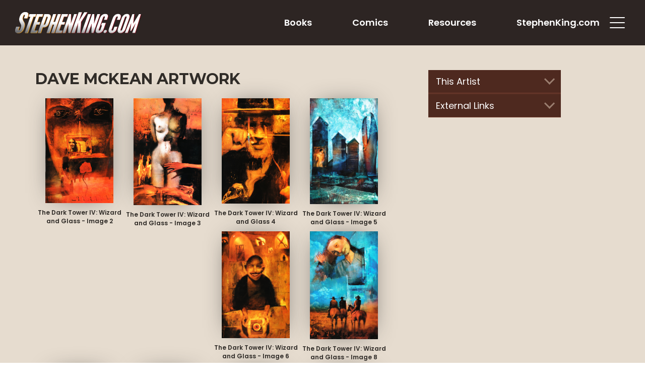

--- FILE ---
content_type: text/html; charset=UTF-8
request_url: https://stephenking.com/darktower/artist/dave_mckean_images.html
body_size: 6296
content:
<!DOCTYPE html>
<html lang="en">
  <head>
    <meta charset="utf-8">
    <meta http-equiv="X-UA-Compatible" content="IE=edge">
    <meta name="viewport" content="width=device-width, initial-scale=1"><link rel="alternate" type="application/rss+xml" href="https://stephenking.com/stephenking-rss.xml" title="RSS feed for StephenKing.com" /><meta http-equiv="Content-Language" content="en-us" /><meta http-equiv="Content-Type" content="text/html; charset=utf-8" /><meta name="keywords" content="Stephen King, Stephen, King, Author, Dark Tower, The Dark Tower, StephenKing, Steven King, Official King Website, Stephen King, Official Web Site, News, Multimedia, Bibliography, Message Board, The Dark Tower Official Web Site" /><meta name="description" content="Images for the Artist Dave McKean" /><meta name="author" content="StephenKing.com"><meta http-equiv="X-UA-Compatible" content="IE=8" /><title>The Dark Tower - Dave McKeanArtwork for Dave McKean</title>
<meta property="fb:admins" content="10212811" />
<meta property="og:url" content="https://stephenking.com/darktower/artist/dave_mckean_images.html" />
<meta property="og:type" content="article" />
<meta property="og:title" content="The Dark Tower - Dave McKeanArtwork for Dave McKean" />
<meta property="og:description" content="Images for the Artist Dave McKean" />
<meta property="og:image" content="https://stephenking.com/images/dt2017/default.png" />
<meta name="avgthreatlabs-verification" content="1435b9e957652cab2779f77a19fed5d5ce3fdc01">
 <meta name="google-translate-customization" content="b587f3088ad114c1-4acb705def674462-g6fcf52fcc14445c3-f"><link href="//fonts.googleapis.com/css?family=Montserrat:700|Poppins:300,400,600" rel="stylesheet">
<link rel="stylesheet" href="//cdnjs.cloudflare.com/ajax/libs/twitter-bootstrap/3.3.7/css/bootstrap.min.css"/>
<link rel="stylesheet" href="/assets/Include/CSS/dt/jasny-bootstrap.min.css">
<link href="/assets/Include/CSS/dt/ie10-viewport-bug-workaround.css" rel="stylesheet">
<!--[if lt IE 9]>
<script src="https://oss.maxcdn.com/html5shiv/3.7.3/html5shiv.min.js"></script>
<script src="https://oss.maxcdn.com/respond/1.4.2/respond.min.js"></script>
<![endif]-->
<link rel="stylesheet" type="text/css" href="/assets/Include/JavaScript/hs/5.0.0/highslide.css" />
<link rel="stylesheet" type="text/css" href="/assets/Include/JavaScript/clicknav/navigation.css" />
<link rel="stylesheet" type="text/css" href="/assets/Include/CSS/dt/thedarktower.css" />
<noscript><link rel="stylesheet" type="text/css" href="/assets/Include/CSS/dt/nojs.css" /></noscript></head><body>
    <header id="site-header" class="site-header" role="banner">
      <a class="visuallyhidden focusable skip-link" href="#site-navigation">Skip to Main Navigation</a>
      <a class="visuallyhidden focusable skip-link" href="#site-main">Skip to Main Content</a>
      <a class="visuallyhidden focusable skip-link" href="#site-footer">Skip to Footer</a>

        <div class="navbar-darktower">
          <div class="navbar-header">
            <button type="button" class="navbar-toggle" data-toggle="offcanvas" data-target=".navbar-offcanvas" data-canvas="body">
              <span class="icon-bar"></span>
              <span class="icon-bar"></span>
              <span class="icon-bar"></span>
            </button>
            <a class="navbar-brand" href="/"><img src="/images/dt2017/logo.png" alt="StephenKing.com" /></a>

          <div class="hidden-info visuallyhidden focusable" tabindex="0">
            <p>The site navigation utilizes arrow, enter, escape, and space bar key commands. Left and right arrows move across top level links and expand / close menus in sub levels. Up and Down arrows will open main level menus and toggle through sub tier links. Enter and space open menus and escape closes them as well. Tab will move on to the next part of the site rather than go through menu items.</p>
          </div>
          <!-- Main Nav -->
          <nav id="site-navigation" class="main-nav nav-bar navbar-offcanvas offcanvas" aria-label="Main Menu">

              <ul class="cm-menu">
                  <!-- <li>
                      <a href="/darktower/"><span>Home</span></a>
                  </li> -->
				  
                  <li>
					  <a href="/darktower/book/"><span>Books</span></a>
                      <ul>
						<li><a href="/darktower/book/">All Books</a></li>
 
						  <li>
                              <a href="/darktower/book/the_dark_tower_i_the_gunslinger.html">The Gunslinger</a>
                              <ul>
                                  <li><a href="/darktower/book/the_dark_tower_i_the_gunslinger.html">Overview</a></li>
                                  
                                  
                                  
                                  <li><a href="/darktower/book/the_dark_tower_i_the_gunslinger_covers.html">Covers</a></li>
                                  
                              </ul>
                          </li>		
		
						  <li>
                              <a href="/darktower/book/the_dark_tower_i_the_gunslinger_(revised).html">The Gunslinger (Revised)</a>
                              <ul>
                                  <li><a href="/darktower/book/the_dark_tower_i_the_gunslinger_(revised).html">Overview</a></li>
                                  <li><a href="/darktower/book/the_dark_tower_i_the_gunslinger_(revised)_synopsis.html">Synopsis</a></li>
                                  <li><a href="/darktower/book/the_dark_tower_i_the_gunslinger_(revised)_flap.html">From the Flap</a></li>
                                  <li><a href="/darktower/book/the_dark_tower_i_the_gunslinger_(revised)_inspiration.html">Inspiration</a></li>
                                  <li><a href="/darktower/book/the_dark_tower_i_the_gunslinger_(revised)_covers.html">Covers</a></li>
                                  <li><a href="/darktower/book/the_dark_tower_i_the_gunslinger_(revised)_images.html">Artwork</a></li>
                              </ul>
                          </li>		
		
						  <li>
                              <a href="/darktower/book/the_dark_tower_ii_the_drawing_of_the_three.html">The Drawing of the Three</a>
                              <ul>
                                  <li><a href="/darktower/book/the_dark_tower_ii_the_drawing_of_the_three.html">Overview</a></li>
                                  <li><a href="/darktower/book/the_dark_tower_ii_the_drawing_of_the_three_synopsis.html">Synopsis</a></li>
                                  <li><a href="/darktower/book/the_dark_tower_ii_the_drawing_of_the_three_flap.html">From the Flap</a></li>
                                  
                                  <li><a href="/darktower/book/the_dark_tower_ii_the_drawing_of_the_three_covers.html">Covers</a></li>
                                  <li><a href="/darktower/book/the_dark_tower_ii_the_drawing_of_the_three_images.html">Artwork</a></li>
                              </ul>
                          </li>		
		
						  <li>
                              <a href="/darktower/book/the_dark_tower_iii_the_waste_lands.html">The Waste Lands</a>
                              <ul>
                                  <li><a href="/darktower/book/the_dark_tower_iii_the_waste_lands.html">Overview</a></li>
                                  <li><a href="/darktower/book/the_dark_tower_iii_the_waste_lands_synopsis.html">Synopsis</a></li>
                                  <li><a href="/darktower/book/the_dark_tower_iii_the_waste_lands_flap.html">From the Flap</a></li>
                                  
                                  <li><a href="/darktower/book/the_dark_tower_iii_the_waste_lands_covers.html">Covers</a></li>
                                  <li><a href="/darktower/book/the_dark_tower_iii_the_waste_lands_images.html">Artwork</a></li>
                              </ul>
                          </li>		
		
						  <li>
                              <a href="/darktower/book/the_dark_tower_iv_wizard_and_glass.html">Wizard and Glass</a>
                              <ul>
                                  <li><a href="/darktower/book/the_dark_tower_iv_wizard_and_glass.html">Overview</a></li>
                                  <li><a href="/darktower/book/the_dark_tower_iv_wizard_and_glass_synopsis.html">Synopsis</a></li>
                                  <li><a href="/darktower/book/the_dark_tower_iv_wizard_and_glass_flap.html">From the Flap</a></li>
                                  
                                  <li><a href="/darktower/book/the_dark_tower_iv_wizard_and_glass_covers.html">Covers</a></li>
                                  <li><a href="/darktower/book/the_dark_tower_iv_wizard_and_glass_images.html">Artwork</a></li>
                              </ul>
                          </li>		
		
						  <li>
                              <a href="/darktower/book/the_dark_tower_iv_s_the_wind_through_the_keyhole.html">The Wind Through the Keyhole</a>
                              <ul>
                                  <li><a href="/darktower/book/the_dark_tower_iv_s_the_wind_through_the_keyhole.html">Overview</a></li>
                                  <li><a href="/darktower/book/the_dark_tower_iv_s_the_wind_through_the_keyhole_synopsis.html">Synopsis</a></li>
                                  
                                  
                                  <li><a href="/darktower/book/the_dark_tower_iv_s_the_wind_through_the_keyhole_covers.html">Covers</a></li>
                                  <li><a href="/darktower/book/the_dark_tower_iv_s_the_wind_through_the_keyhole_images.html">Artwork</a></li>
                              </ul>
                          </li>		
		
						  <li>
                              <a href="/darktower/book/the_dark_tower_v_wolves_of_the_calla.html">Wolves of the Calla</a>
                              <ul>
                                  <li><a href="/darktower/book/the_dark_tower_v_wolves_of_the_calla.html">Overview</a></li>
                                  <li><a href="/darktower/book/the_dark_tower_v_wolves_of_the_calla_synopsis.html">Synopsis</a></li>
                                  <li><a href="/darktower/book/the_dark_tower_v_wolves_of_the_calla_flap.html">From the Flap</a></li>
                                  
                                  <li><a href="/darktower/book/the_dark_tower_v_wolves_of_the_calla_covers.html">Covers</a></li>
                                  <li><a href="/darktower/book/the_dark_tower_v_wolves_of_the_calla_images.html">Artwork</a></li>
                              </ul>
                          </li>		
		
						  <li>
                              <a href="/darktower/book/the_dark_tower_vi_song_of_susannah.html">Song of Susannah</a>
                              <ul>
                                  <li><a href="/darktower/book/the_dark_tower_vi_song_of_susannah.html">Overview</a></li>
                                  <li><a href="/darktower/book/the_dark_tower_vi_song_of_susannah_synopsis.html">Synopsis</a></li>
                                  <li><a href="/darktower/book/the_dark_tower_vi_song_of_susannah_flap.html">From the Flap</a></li>
                                  
                                  <li><a href="/darktower/book/the_dark_tower_vi_song_of_susannah_covers.html">Covers</a></li>
                                  <li><a href="/darktower/book/the_dark_tower_vi_song_of_susannah_images.html">Artwork</a></li>
                              </ul>
                          </li>		
		
						  <li>
                              <a href="/darktower/book/the_dark_tower_vii_the_dark_tower.html">The Dark Tower: The Dark Tower</a>
                              <ul>
                                  <li><a href="/darktower/book/the_dark_tower_vii_the_dark_tower.html">Overview</a></li>
                                  <li><a href="/darktower/book/the_dark_tower_vii_the_dark_tower_synopsis.html">Synopsis</a></li>
                                  <li><a href="/darktower/book/the_dark_tower_vii_the_dark_tower_flap.html">From the Flap</a></li>
                                  
                                  <li><a href="/darktower/book/the_dark_tower_vii_the_dark_tower_covers.html">Covers</a></li>
                                  <li><a href="/darktower/book/the_dark_tower_vii_the_dark_tower_images.html">Artwork</a></li>
                              </ul>
                          </li>		
		
						  <li>
                              <a href="/darktower/book/charlie_the_choo-choo.html">Charlie the Choo-Choo</a>
                              <ul>
                                  <li><a href="/darktower/book/charlie_the_choo-choo.html">Overview</a></li>
                                  
                                  
                                  
                                  
                                  
                              </ul>
                          </li>		
		
						  <li>
                              <a href="/darktower/book/the_dark_tower_boxed_set.html">The Dark Tower Boxed Set</a>
                              <ul>
                                  <li><a href="/darktower/book/the_dark_tower_boxed_set.html">Overview</a></li>
                                  
                                  
                                  
                                  
                                  
                              </ul>
                          </li>		
		
						  <li>
                              <a href="/darktower/book/the_dark_tower_concordance.html">The Dark Tower Concordance</a>
                              <ul>
                                  <li><a href="/darktower/book/the_dark_tower_concordance.html">Overview</a></li>
                                  
                                  
                                  
                                  
                                  
                              </ul>
                          </li>		
		
                      </ul>
                  </li>
	
                  <li>
                      <a href="/darktower/comic/"><span>Comics</span></a>
                      <ul>
						<li><a href="/darktower/comic/">All Comics</a></li>

                          <li>
                              <a href="/darktower/comic/beginnings_-_the_gunslinger_born.html">Beginnings - The Gunslinger Born</a>
                              <ul>
                                  <li><a href="/darktower/comic/beginnings_-_the_gunslinger_born.html">Series Overview</a></li>
                                  
                                  
                                  
                                  
                                  <li><a href="/darktower/comic/beginnings_-_the_gunslinger_born_images.html">Artwork</a></li>
                              </ul>
                          </li>

                          <li>
                              <a href="/darktower/comic/beginnings_-_the_long_road_home.html">Beginnings - The Long Road Home</a>
                              <ul>
                                  <li><a href="/darktower/comic/beginnings_-_the_long_road_home.html">Series Overview</a></li>
                                  
                                  
                                  
                                  
                                  <li><a href="/darktower/comic/beginnings_-_the_long_road_home_images.html">Artwork</a></li>
                              </ul>
                          </li>

                          <li>
                              <a href="/darktower/comic/beginnings_-_treachery.html">Beginnings - Treachery</a>
                              <ul>
                                  <li><a href="/darktower/comic/beginnings_-_treachery.html">Series Overview</a></li>
                                  
                                  
                                  
                                  
                                  <li><a href="/darktower/comic/beginnings_-_treachery_images.html">Artwork</a></li>
                              </ul>
                          </li>

                          <li>
                              <a href="/darktower/comic/beginnings_-_the_fall_of_gilead.html">Beginnings - The Fall of Gilead</a>
                              <ul>
                                  <li><a href="/darktower/comic/beginnings_-_the_fall_of_gilead.html">Series Overview</a></li>
                                  
                                  
                                  
                                  
                                  <li><a href="/darktower/comic/beginnings_-_the_fall_of_gilead_images.html">Artwork</a></li>
                              </ul>
                          </li>

                          <li>
                              <a href="/darktower/comic/beginnings_-_battle_of_jericho_hill.html">Beginnings - Battle of Jericho Hill</a>
                              <ul>
                                  <li><a href="/darktower/comic/beginnings_-_battle_of_jericho_hill.html">Series Overview</a></li>
                                  
                                  
                                  
                                  
                                  <li><a href="/darktower/comic/beginnings_-_battle_of_jericho_hill_images.html">Artwork</a></li>
                              </ul>
                          </li>

                          <li>
                              <a href="/darktower/comic/the_gunslinger_-_the_journey_begins.html">The Journey Begins</a>
                              <ul>
                                  <li><a href="/darktower/comic/the_gunslinger_-_the_journey_begins.html">Series Overview</a></li>
                                  
                                  
                                  
                                  
                                  <li><a href="/darktower/comic/the_gunslinger_-_the_journey_begins_images.html">Artwork</a></li>
                              </ul>
                          </li>

                          <li>
                              <a href="/darktower/comic/the_gunslinger_-_little_sisters_of_eluria.html">Little Sisters of Eluria</a>
                              <ul>
                                  <li><a href="/darktower/comic/the_gunslinger_-_little_sisters_of_eluria.html">Series Overview</a></li>
                                  
                                  
                                  
                                  
                                  <li><a href="/darktower/comic/the_gunslinger_-_little_sisters_of_eluria_images.html">Artwork</a></li>
                              </ul>
                          </li>

                          <li>
                              <a href="/darktower/comic/the_gunslinger_-_the_battle_of_tull.html">The Battle of Tull</a>
                              <ul>
                                  <li><a href="/darktower/comic/the_gunslinger_-_the_battle_of_tull.html">Series Overview</a></li>
                                  
                                  
                                  
                                  
                                  <li><a href="/darktower/comic/the_gunslinger_-_the_battle_of_tull_images.html">Artwork</a></li>
                              </ul>
                          </li>

                          <li>
                              <a href="/darktower/comic/the_gunslinger_-_the_way_station.html">The Way Station</a>
                              <ul>
                                  <li><a href="/darktower/comic/the_gunslinger_-_the_way_station.html">Series Overview</a></li>
                                  
                                  
                                  
                                  
                                  <li><a href="/darktower/comic/the_gunslinger_-_the_way_station_images.html">Artwork</a></li>
                              </ul>
                          </li>

                          <li>
                              <a href="/darktower/comic/the_gunslinger_-_the_man_in_black.html">The Man in Black</a>
                              <ul>
                                  <li><a href="/darktower/comic/the_gunslinger_-_the_man_in_black.html">Series Overview</a></li>
                                  
                                  
                                  
                                  
                                  <li><a href="/darktower/comic/the_gunslinger_-_the_man_in_black_images.html">Artwork</a></li>
                              </ul>
                          </li>

                          <li>
                              <a href="/darktower/comic/the_gunslinger_-_last_shots.html">Last Shots</a>
                              <ul>
                                  <li><a href="/darktower/comic/the_gunslinger_-_last_shots.html">Series Overview</a></li>
                                  
                                  
                                  
                                  
                                  
                              </ul>
                          </li>

                          <li>
                              <a href="/darktower/comic/the_drawing_of_the_three_-_the_prisoner.html">The Prisoner</a>
                              <ul>
                                  <li><a href="/darktower/comic/the_drawing_of_the_three_-_the_prisoner.html">Series Overview</a></li>
                                  
                                  
                                  
                                  <li><a href="/darktower/comic/the_drawing_of_the_three_-_the_prisoner_covers.html">Covers</a></li>
                                  <li><a href="/darktower/comic/the_drawing_of_the_three_-_the_prisoner_images.html">Artwork</a></li>
                              </ul>
                          </li>

                          <li>
                              <a href="/darktower/comic/the_drawing_of_the_three_-_house_of_cards.html">House of Cards</a>
                              <ul>
                                  <li><a href="/darktower/comic/the_drawing_of_the_three_-_house_of_cards.html">Series Overview</a></li>
                                  
                                  
                                  
                                  <li><a href="/darktower/comic/the_drawing_of_the_three_-_house_of_cards_covers.html">Covers</a></li>
                                  
                              </ul>
                          </li>

                          <li>
                              <a href="/darktower/comic/the_drawing_of_the_three_-_lady_of_shadows.html">Lady of Shadows</a>
                              <ul>
                                  <li><a href="/darktower/comic/the_drawing_of_the_three_-_lady_of_shadows.html">Series Overview</a></li>
                                  
                                  
                                  
                                  
                                  
                              </ul>
                          </li>

                          <li>
                              <a href="/darktower/comic/the_drawing_of_the_three_-_bitter_medicine.html">Bitter Medicine</a>
                              <ul>
                                  <li><a href="/darktower/comic/the_drawing_of_the_three_-_bitter_medicine.html">Series Overview</a></li>
                                  
                                  
                                  
                                  
                                  
                              </ul>
                          </li>

	
                      </ul>
                  </li>

                  <li>
                      <a href="/darktower/misc/"><span>Resources</span></a>
					  <ul>
                          <li><a href="/darktower/misc">All Resources</a></li>
                          <li><a href="https://stephenking.com/darktower/discordia/" target="_blank">Discordia</a></li>
                          <li><a href="/darktower/glossary.html">Glossary</a></li>
                          <li><a href="/darktower/connections/">Connections</a></li>
                          <li><a href="/darktower/connections/submitted_connections.html">User Submitted Connections</a></li>
                          <li><a href="/darktower/misc/robert_browning_s_childe_roland_to_the_dark_tower_came.html">Childe 
                                Roland to the Dark Tower Came</a></li>
                          <li><a href="/darktower/misc/castle_rock_news_interview_(march_1989).html">Castle Rock News 
                                (1989)</a></li>
                          <li><a href="/darktower/misc/dark_tower_characters.html">Dark Tower Characters</a></li>
                          <li><a href="/darktower/misc/maerlyn_s_rainbow.html"><span>Maerlyn's Rainbow</span></a></li>
                          <li><a href="/darktower/misc/on_being_nineteen_(and_a_few_other_things).html"><span>On Being Nineteen</span></a></li>
                          <!-- <li><a href="/darktower/misc/links.html">Links</a></li> -->
                          <li><a href="/darktower/movie"><span>Movie</span></a></li>
					  </ul>
                  </li>

                  <li>
                      <a href="#"><span>StephenKing.com</span>
                        <span class="hamburger">
                          <span class="icon-bar"></span>
                          <span class="icon-bar"></span>
                          <span class="icon-bar"></span>
                        </span>
                      </a>
                      <ul>
                        <li><a href="/">Home</a></li>
                        <li><a href="/works">Works</a></li>
                        <li><a href="/the-author">The Author</a></li>
                        <li><a href="/news">News</a></li>
                        <li><a href="/upcoming">Upcoming</a></li>
                        <li><a href="/faq">FAQ</a></li>
                        <li><a href="https://twitter.com/skdotcom_news" target="_blank">Twitter</a></li>
                        <li><a href="https://twitter.com/stephenking" target="_blank">Stephen's Personal Twitter</a></li>
                      </ul>
                  </li>
              </ul>
          </nav>
          <!-- END Main Nav -->
        </div><!--/.navbar-header -->
      </div><!--/.navbar-darktower -->
    </header>
    <!-- /.Navbar -->	
	
      <section class="detail-book">
        <div class="bg-lighttan">
          <div class="container">
              <div class="row marg-y-30">
                <div class="col-md-12">
                </div>
              </div>
              <div class="row">
                <div class="col-md-3 col-md-push-8">
                  <ul class="nav nav-rail nav-stacked">
				  
                    <li role="presentation" class="dropdown"><a href="#" class="dropdown-toggle" data-toggle="dropdown" role="button" aria-haspopup="true" aria-expanded="false">This Artist<span class="camicon-chevron-large-down" aria-hidden="true"></span></a>
                      <ul class="dropdown-menu rail-sub">
<li><a href="/darktower/artist/dave_mckean.html">Bio</a></li></ul></li>

				  
                    <li role="presentation" class="dropdown"><a href="#" class="dropdown-toggle" data-toggle="dropdown" role="button" aria-haspopup="true" aria-expanded="false">External Links<span class="camicon-chevron-large-down" aria-hidden="true"></span></a>
                      <ul class="dropdown-menu rail-sub">
<li><a href="http://www.mckean-art.co.uk/" target="_blank">Dave McKean's Site</a></li></ul></li>

</ul></div>


                <div class="col-md-8 col-md-pull-3">
                  <div class="item-content">
                    <h1 class="book-title">Dave McKean Artwork</h1>
						<div class="item">
                          <div class="item-content">
							<ul class="list-unstyled">
					
<li style="max-width:175px;float:left"><figure class="book-slide-thumb">
									<a class="highslide" href="/images/books/wizard_and_glass/art/2.jpg" onclick="return hs.expand(this, {captionText: 'The Dark Tower IV: Wizard and Glass - Image 2<br/>'})"><img src="/images/books/wizard_and_glass/art/2.jpg" alt="The Dark Tower IV: Wizard and Glass - Image 2" title="Click to enlarge"></a>
							</figure>
							<figcaption class="book-slide-caption text-center">The Dark Tower IV: Wizard and Glass - Image 2</figcaption></li><li style="max-width:175px;float:left"><figure class="book-slide-thumb">
									<a class="highslide" href="/images/books/wizard_and_glass/art/3.jpg" onclick="return hs.expand(this, {captionText: 'The Dark Tower IV: Wizard and Glass - Image 3<br/>'})"><img src="/images/books/wizard_and_glass/art/3.jpg" alt="The Dark Tower IV: Wizard and Glass - Image 3" title="Click to enlarge"></a>
							</figure>
							<figcaption class="book-slide-caption text-center">The Dark Tower IV: Wizard and Glass - Image 3</figcaption></li><li style="max-width:175px;float:left"><figure class="book-slide-thumb">
									<a class="highslide" href="/images/books/wizard_and_glass/art/4.jpg" onclick="return hs.expand(this, {captionText: 'The Dark Tower IV: Wizard and Glass 4<br/>'})"><img src="/images/books/wizard_and_glass/art/4.jpg" alt="The Dark Tower IV: Wizard and Glass 4" title="Click to enlarge"></a>
							</figure>
							<figcaption class="book-slide-caption text-center">The Dark Tower IV: Wizard and Glass 4</figcaption></li><li style="max-width:175px;float:left"><figure class="book-slide-thumb">
									<a class="highslide" href="/images/books/wizard_and_glass/art/5.jpg" onclick="return hs.expand(this, {captionText: 'The Dark Tower IV: Wizard and Glass - Image 5<br/>'})"><img src="/images/books/wizard_and_glass/art/5.jpg" alt="The Dark Tower IV: Wizard and Glass - Image 5" title="Click to enlarge"></a>
							</figure>
							<figcaption class="book-slide-caption text-center">The Dark Tower IV: Wizard and Glass - Image 5</figcaption></li><li style="max-width:175px;float:left"><figure class="book-slide-thumb">
									<a class="highslide" href="/images/books/wizard_and_glass/art/6.jpg" onclick="return hs.expand(this, {captionText: 'The Dark Tower IV: Wizard and Glass - Image 6<br/>'})"><img src="/images/books/wizard_and_glass/art/6.jpg" alt="The Dark Tower IV: Wizard and Glass - Image 6" title="Click to enlarge"></a>
							</figure>
							<figcaption class="book-slide-caption text-center">The Dark Tower IV: Wizard and Glass - Image 6</figcaption></li><li style="max-width:175px;float:left"><figure class="book-slide-thumb">
									<a class="highslide" href="/images/books/wizard_and_glass/art/8.jpg" onclick="return hs.expand(this, {captionText: 'The Dark Tower IV: Wizard and Glass - Image 8<br/>'})"><img src="/images/books/wizard_and_glass/art/8.jpg" alt="The Dark Tower IV: Wizard and Glass - Image 8" title="Click to enlarge"></a>
							</figure>
							<figcaption class="book-slide-caption text-center">The Dark Tower IV: Wizard and Glass - Image 8</figcaption></li><li style="max-width:175px;float:left"><figure class="book-slide-thumb">
									<a class="highslide" href="/images/books/wizard_and_glass/art/9.jpg" onclick="return hs.expand(this, {captionText: 'The Dark Tower IV: Wizard and Glass - Image 9<br/>'})"><img src="/images/books/wizard_and_glass/art/9.jpg" alt="The Dark Tower IV: Wizard and Glass - Image 9" title="Click to enlarge"></a>
							</figure>
							<figcaption class="book-slide-caption text-center">The Dark Tower IV: Wizard and Glass - Image 9</figcaption></li><li style="max-width:175px;float:left"><figure class="book-slide-thumb">
									<a class="highslide" href="/images/books/wizard_and_glass/art/10.jpg" onclick="return hs.expand(this, {captionText: 'The Dark Tower IV: Wizard and Glass - Image 10<br/>'})"><img src="/images/books/wizard_and_glass/art/10.jpg" alt="The Dark Tower IV: Wizard and Glass - Image 10" title="Click to enlarge"></a>
							</figure>
							<figcaption class="book-slide-caption text-center">The Dark Tower IV: Wizard and Glass - Image 10</figcaption></li><li style="max-width:175px;float:left"><figure class="book-slide-thumb">
									<a class="highslide" href="/images/books/wizard_and_glass/art/11.jpg" onclick="return hs.expand(this, {captionText: 'The Dark Tower IV: Wizard and Glass - Image 11<br/>'})"><img src="/images/books/wizard_and_glass/art/11.jpg" alt="The Dark Tower IV: Wizard and Glass - Image 11" title="Click to enlarge"></a>
							</figure>
							<figcaption class="book-slide-caption text-center">The Dark Tower IV: Wizard and Glass - Image 11</figcaption></li><li style="max-width:175px;float:left"><figure class="book-slide-thumb">
									<a class="highslide" href="/images/books/wizard_and_glass/art/12.jpg" onclick="return hs.expand(this, {captionText: 'The Dark Tower IV: Wizard and Glass - Image 12<br/>'})"><img src="/images/books/wizard_and_glass/art/12.jpg" alt="The Dark Tower IV: Wizard and Glass - Image 12" title="Click to enlarge"></a>
							</figure>
							<figcaption class="book-slide-caption text-center">The Dark Tower IV: Wizard and Glass - Image 12</figcaption></li><li style="max-width:175px;float:left"><figure class="book-slide-thumb">
									<a class="highslide" href="/images/books/wizard_and_glass/art/13.jpg" onclick="return hs.expand(this, {captionText: 'The Dark Tower IV: Wizard and Glass - Image 13<br/>'})"><img src="/images/books/wizard_and_glass/art/13.jpg" alt="The Dark Tower IV: Wizard and Glass - Image 13" title="Click to enlarge"></a>
							</figure>
							<figcaption class="book-slide-caption text-center">The Dark Tower IV: Wizard and Glass - Image 13</figcaption></li><li style="clear:both"></li></ul></div></div><p>&nbsp;</p>
                  </div>
                </div>
              </div>
            </div>
          </div>
		

<section id="belowMain" class="below-main">
<div class="container newsletter-cta">
<div class="row">
<div class="col-md-8">
<label for="newsletter-signup">Sign up for alerts, news, and all the latest book news!</label>
</div>
<div class="col-md-4">
<div class="input-group input-group-lg">
              <!-- <form action="/newsletter.php" method="GET" class="form-inline"> -->
<input name="e" id="e" type="email" class="form-control form-inline" placeholder="enter email address"><span class="input-group-btn"><button class="btn btn-default" id="newsletter-button" onclick="signup();">Sign Up</button></span>
              <!-- </form> -->
</div><!-- /input-group -->
          </div>
</div>
</div>
</section><!-- /.below-main -->

<footer id="siteFooter" class="site-footer" role="contentinfo">
<div class="container">
<ul class="footer-link-rows list-unstyled">
<li>
<a  class="list-toggle" href="#tdtFooterLinks" data-toggle="collapse" data-target="#tdtFooterLinks" aria-expanded="false" aria-controls="tdtFooterLinks">The Dark Tower <span class="camicon-chevron-down" aria-hidden="true"></span></a>
<ul id="tdtFooterLinks"class="collapse list-footer footer-links separators">
                    <li class="brand"><a href="/darktower/">The Dark Tower</a></li>
                    <li><a href="/darktower/book/">Books</a></li>
                    <li><a href="/darktower/comic/">Comics</a></li>
                    <li><a href="/darktower/movie/">Movie</a></li>
                    <li><a href="https://stephenking.com/darktower/discordia">Discordia</a></li>
                    <li><a href="/darktower/misc/">Resources</a></li>
</ul>
</li>
<li>
<a class="list-toggle" href="#otherFooterLinks" data-toggle="collapse" data-target="#otherFooterLinks" aria-expanded="false" aria-controls="otherFooterLinks">Other Links <span class="camicon-chevron-down" aria-hidden="true"></span></a>
<ul id="otherFooterLinks" class="collapse list-unstyled footer-links">
<li>
<ul class="list-footer list-a separators">
                            <li><a href="/works">All Works</a></li>
                            <li><a href="/the-author">The Author</a></li>
                            <li><a href="/news">News</a></li>
                            <li><a href="/upcoming">Upcoming</a></li>
                            <li><a href="/new-releases">New Releases</a></li>
                            <li><a href="/faq">FAQ</a></li>
<li><a href="https://twitter.com/skdotcom_news" target="_blank">Twitter</a></li>
<li><a href="https://twitter.com/stephenking" target="_blank">Stephen's Personal Twitter</a></li>
</ul>
</li>
<li>
<ul class="list-footer list-b separators">
                            <li><a href="/privacy">Privacy Policy</a></li>
                            <li><a href="/?scroll=newsletter-signup">Newsletter</a></li>
                            <li><a href="/misc">Miscellaneous</a></li>
                            <li><a href="/contact">Contact</a></li>
</ul>
</li>
</ul>
</li>
</ul>
<ul class="list-footer footer-links separators">
<li><a href="/contact">Contact</a></li>
            <li><a href="/"><strong>Back to StephenKing.com</strong></a></li>
</ul>
<p class="copyright">Copyright &copy; 2000 - 2022 Stephen King - All Rights Reserved.<br />
Contents of this site including text and media may not be reproduced without prior written consent.<br />
Audio and video elements of this site are property of their respective owners and are used with permission.</p>
</div>
</footer>

<script src="//ajax.googleapis.com/ajax/libs/jquery/1.12.4/jquery.min.js"></script>
<script>window.jQuery || document.write('<script src="js/vendor/jquery.min.js"><\/script>')</script>
<script src="//cdnjs.cloudflare.com/ajax/libs/twitter-bootstrap/3.3.7/js/bootstrap.min.js"></script>
<script src="/assets/Include/JavaScript/dt/jasny-bootstrap.min.js"></script>

<script src="/assets/Include/JavaScript/hs/5.0.0/highslide-with-gallery.min.js" type="text/javascript"></script>
<script src="/assets/Include/JavaScript/clicknav/navigation.js"></script> 
<script src="/assets/Include/JavaScript/dt/functions.js"></script> 

<script src="/assets/Include/JavaScript/dt/ie10-viewport-bug-workaround.js"></script>

    <!-- Highslide JS -->
<script type="text/javascript">
hs.graphicsDir = '/assets/Include/JavaScript/hs/5.0.0/graphics/';
hs.align = 'center';
hs.transitions = ['expand', 'crossfade'];
hs.fadeInOut = true;
hs.dimmingOpacity = 0.8;
//hs.outlineType = 'rounded-white';
hs.captionEval = 'this.thumb.alt';
hs.marginBottom = 105;
hs.numberPosition = 'caption';

hs.addSlideshow({
interval: 5000,
repeat: false,
useControls: true,
overlayOptions: {
className: 'text-controls',
position: 'bottom center',
relativeTo: 'viewport',
offsetY: -60
},
thumbstrip: {
position: 'bottom center',
mode: 'horizontal',
relativeTo: 'viewport'
}
});
      
      function signup(){
        window.location.href = "https://stephenking.com/newsletter.php?e="+encodeURI($("#e").val());
      }
</script>
    
    <!-- google translate -->
    <script type="text/javascript">
    function googleTranslateElementInit() {
      new google.translate.TranslateElement({
        pageLanguage: 'en'
      });
    }
    </script><script src="//translate.google.com/translate_a/element.js?cb=googleTranslateElementInit" type="text/javascript"></script>
    <!-- end google translate -->
    
    <!-- Piwik -->
    <script type="text/javascript">
      var _paq = _paq || [];
      _paq.push(["setCookieDomain", "*.stephenking.com"]);
      _paq.push(["setDomains", ["*.stephenking.com"]]);
      _paq.push(["trackPageView"]);
      _paq.push(["enableLinkTracking"]);
    
      (function() {
        var u=(("https:" == document.location.protocol) ? "https" : "http") + "://stephenking.com/assets/piwik/";
        _paq.push(["setTrackerUrl", u+"piwik.php"]);
        _paq.push(["setSiteId", "1"]);
        var d=document, g=d.createElement("script"), s=d.getElementsByTagName("script")[0]; g.type="text/javascript";
        g.defer=true; g.async=true; g.src=u+"piwik.js"; s.parentNode.insertBefore(g,s);
      })();
    </script>
    <noscript><img src="https://stephenking.com/assets/piwik/piwik.php?idsite=1&amp;rec=1" style="border:0" alt="" /></noscript>
    <!-- End Piwik -->
    
</body>
</html>

--- FILE ---
content_type: text/css
request_url: https://stephenking.com/assets/Include/JavaScript/clicknav/navigation.css
body_size: 2885
content:
/*================================================================
                 CLICK MENU STYLES
================================================================*/

/*
    THESE STYLES will probably not be needed and are adjusted in your main styles
    - * for example is most efficient when not a child of a class
       -- hopefully you already are using the box sizing globally
    - you may not need text-decoration etc. depending on your global anchors
*/
.cm-menu a, .cm-menu a:visited { text-decoration:none; }
.cm-menu *, .cm-menu *:after, .cm-menu *:before {
    -webkit-box-sizing: border-box;
       -moz-box-sizing: border-box;
            box-sizing: border-box;
}

.cm-menu:focus { outline:3px solid blue;  }
.cm-menu, .cm-menu ul { margin:0; padding:0; list-style:none; background:transparent; }

.toggle-menu + .cm-menu, .cm-menu ul {
    max-height:0;
    opacity:0;
    overflow:hidden;
    -wekbit-transition: max-height 0.4s ease-in-out, opacity 0.4s ease-in-out;
            transition: max-height 0.4s ease-in-out, opacity 0.4s ease-in-out;
}
.cm-menu { position:relative; }
.cm-menu li a { color: #2D2523; display:block; padding:10px; position:relative; background:transparent;     -wekbit-transition: all 0.3s ease-in-out;
            transition: all 0.3s ease-in-out;
}

.cm-menu li { border-top:1px solid #ccc; }
.cm-menu li:first-child { border-top:0; }
.cm-menu li { position:relative; }

.cm-menu .has-sub:after,
.cm-menu .expander-wrap .has-sub > span:after {
    content:"+";
    display:inline-block;
    position:absolute; top:50%; right:10px;
    margin:2px 0 0 5px;
    vertical-align:middle;
    border:5px solid transparent;
    /* Extra is for anti-aliasing issues in firefox and others */
    -wekbit-transition: all 0.4s ease-in-out;
            transition: all 0.4s ease-in-out;
    -webkit-transform: scale(0.98) translateY(-50%);
        -ms-transform: scale(0.98) translateY(-50%);
            transform: scale(0.98) translateY(-50%);
}

.cm-menu .opened > .has-sub:after,
.cm-menu .opened > .expander-wrap .has-sub > span:after{
    content: "-";
    -webkit-transform: scale(0.98) translateY(-53%) rotate(-180deg);
        -ms-transform: scale(0.98) translateY(-53%) rotate(-180deg);
            transform: scale(0.98) translateY(-53%) rotate(-180deg);
}

.cm-menu > .opened > a,
.cm-menu > li > a:hover,
.cm-menu > li > a:focus,
.cm-menu > li > div > a:hover,
.cm-menu > li > div > a:focus { color:#2D2523; background:#D9CBBA; }

.cm-menu .expander-wrap .has-sub:hover > span,
.cm-menu .expander-wrap .has-sub:focus > span { color:#2D2523; background:transparent; }

.cm-menu ul .opened > a,
.cm-menu ul a:hover, .cm-menu ul li a:focus { background:transparent; }

.cm-menu ul .opened > .has-sub:after,
.cm-menu ul .opened > .expander-wrap .has-sub > span:after{}

.cm-js-active .cm-menu { max-height:80em; opacity:1; }
.cm-menu .opened > ul { max-height:80em; opacity:1; }

/* ================= SEPARATE EXPANDERS OPTION IS ENABLED ================= */

.cm-menu .expander-wrap { display:table; width:100%; }
.cm-menu .expander-wrap a { display:table-cell; }
.cm-menu .expander-wrap .has-sub { position:relative; width:30px; }
.cm-menu .expander-wrap .has-sub:after { display:none; }
.cm-menu .expander-wrap .has-sub > span {
    display:block;
    position:absolute; top:0; right:0;
    width:100%; height:100%;
    background:#aaa;
}
.cm-menu .expander-wrap .has-sub > span:after {
    content:" ";
    display:inline-block;
    position:absolute; top:50%; right:50%;
    margin:2px 0 0 5px;
    vertical-align:middle;
    border:5px solid transparent;
    /* Extra is for anti-aliasing issues in firefox and others */
    border:5px solid rgba(0,0,0,0);
    border-top-color:#fff;
    -wekbit-transition: all 0.4s ease-in-out;
            transition: all 0.4s ease-in-out;
    -webkit-transform: scale(0.98) translate(50%, -50%);
        -ms-transform: scale(0.98) translate(50%, -50%);
            transform: scale(0.98) translate(50%, -50%);
}
.cm-menu .opened > .expander-wrap .has-sub > span:after {
    border-top-color:#333;
    -webkit-transform: scale(0.98) translate(50%, -75%) rotate(-180deg);
        -ms-transform: scale(0.98) translate(50%, -75%) rotate(-180deg);
            transform: scale(0.98) translate(50%, -75%) rotate(-180deg);
}

/* ================= HOVER FALLBACK IF JAVASCRIPT IS DISABLED ================= */

.no-js .toggle-menu + .cm-menu { opacity:1; max-height:80em; }
.no-js .cm-menu > li:hover > a { background:transparent; }
.no-js .cm-menu ul ul li:hover > a { background:transparent; }

.no-js .cm-menu li:hover > ul { display:block; max-height:80em; opacity:1; width:100%; }
.no-js .cm-menu ul { display:none; overflow:visible; }


/* ================= MENU OPEN FUNCTIONALITY ADDED ON SETUP ================= */

@media (min-width:48em){
    .toggle-menu + .cm-menu { max-height:80em; opacity:1; overflow:visible; }
    .cm-menu ul { top:100%; overflow:hidden; }
    .cm-menu .opened > ul { max-height:80em; opacity:1; }

    .cm-menu .animated > ul { overflow:visible; z-index:10; }
    .cm-menu .animating > ul { z-index:-1; }
}


/*================================================================
                 CLICK MENU MENU TYPES
================================================================*/

/*  NAV BAR STYLE TYPE
    ================================================================*/

@media (min-width:60em){
    .nav-bar li { border-top:0; }

    .nav-bar > ul { display:table; height: 100%; width:100%; }
    .nav-bar > ul > li { display:table-cell; vertical-align:middle; height: 100%; }
    .nav-bar > ul > li > a { color: #FFFFFF; display:table; height: 100%; width:100%; font-weight: 600; padding:0 3px; }
    .nav-bar > ul > li > a > span { display:table-cell; padding:0 10px; height:40px; vertical-align:middle; text-align:center; }
    .nav-bar > ul > li > ul { position:absolute; }

    .nav-bar .has-sub span:after { position:static; margin-top:10px; }
    .nav-bar ul ul .has-sub:after { right:5px; }
    .nav-bar .has-sub:after, .nav-bar .expander-wrap .has-sub > span:after {
        display: none;
    }

    .nav-bar ul li li {  }
    .nav-bar ul li li li { margin-left:0; margin-right:0; }
    .nav-bar ul ul a { padding:10px 30px; background:transparent; }

    .nav-bar ul ul a:hover, .nav-bar ul ul a:focus,
    .nav-bar ul ul .opened > a { color:#FFFFFF; background:#2D2523; }
    
    .nav-bar ul ul ul a:hover, .nav-bar ul ul ul a:focus,
    .nav-bar ul ul ul .opened > a { color:#FFFFFF; background:#3C3432; }
    

    /* ================= HOVER FALLBACK IF JAVASCRIPT IS DISABLED ================= */

    .no-js .nav-bar ul ul li:hover > a { color:#000; background:transparent; }

}
@media (min-width:72em){
    .nav-bar > ul > li > a { padding:0 30px; }
}

/*  ACCORDION NAVIGATION
    ================================================================*/

/* ------------- CURRENTLY KEEPS SMALL SCREEN STYLES -------------- */


/*  DROP DOWN NAVIGATION
    ================================================================*/

@media (min-width:48em){
    [data-type="dropdown"] ul {
        display:block;
        position:absolute;
        z-index:-1;
        top:100%; left:0;
        width:100%; min-width:295px;
        background:#D9CBBA;
        -wekbit-transition: max-height 0.4s ease-in-out, opacity 0.4s ease-in-out, left 0.4s ease-in-out, right 0.4s ease-in-out;
                transition: max-height 0.4s ease-in-out, opacity 0.4s ease-in-out, left 0.4s ease-in-out, right 0.4s ease-in-out;
    }
    [data-type="dropdown"] ul ul { top:0px; background-color: #2D2523; color: #FFFFFF; }
    [data-type="dropdown"] ul ul a { color: #FFFFFF; }
    [data-type="dropdown"] .opened > ul { left:100%; max-height:80em; opacity:1; }

    li[data-type="dropdown"]:nth-last-child(-n+2) ul { left:auto; right:0; }
    li[data-type="dropdown"]:nth-last-child(-n+2) .opened > ul { left:auto; right:100%; }

    .nav-bar ul li[data-type="dropdown"] li li { /*margin-left:5px; margin-right:5px;*/ }

    [data-type="dropdown"] a + .has-sub { width:0; min-height:0; height:100%; }
    [data-type="dropdown"] a + .has-sub > span { min-height:0; height:100%; }

    /* ================= HOVER FALLBACK IF JAVASCRIPT IS DISABLED ================= */

    .no-js .cm-menu [data-type="dropdown"] li:hover > ul { left:100%; }
    .no-js .cm-menu [data-type="dropdown"]:nth-last-child(-n+2) ul { left:auto; right:0; }
    .no-js .cm-menu [data-type="dropdown"]:nth-last-child(-n+2) li:hover > ul { left:auto; right:100%; }

}

/*  SLIDING MENU NAVIGATION ADJUSTMENTS
    ================================================================*/


[data-type="sliding"].opened .sub-menu,
[data-type="sliding"].opened .sub-menu ul { max-width:100%; }

.cm-menu [data-type="sliding"].opened .sub-menu > ul { max-height:80em; opacity:1; }
.cm-menu [data-type="sliding"].animated .sub-menu > ul { overflow:visible; z-index:10; }
.cm-menu [data-type="sliding"].animating .sub-menu { z-index:-1; }

@media (min-width:48em){

    [data-type="sliding"] .sub-menu {
        position:absolute;
        -wekbit-transition: all 0.4s ease-in-out;
                transition: all 0.4s ease-in-out;
    }
    [data-type="sliding"] .sub-menu > ul {
        display:block;
        position:absolute;
        z-index:-1;
        top:100%; left:0;
        width:180px;
        background:transparent;
        -wekbit-transition: max-height 0.4s ease-in-out, opacity 0.4s ease-in-out, left 0.4s ease-in-out, right 0.4s ease-in-out;
                transition: max-height 0.4s ease-in-out, opacity 0.4s ease-in-out, left 0.4s ease-in-out, right 0.4s ease-in-out;
    }

    [data-type="sliding"] .sub-menu > ul li { position:static; }
    [data-type="sliding"] .sub-menu > ul > li > ul { position:absolute; top:0; }

    [data-type="sliding"] .sub-menu > ul ul { position:absolute; top:0; }

    [data-type="sliding"] .sub-menu ul ul ul { position:static; margin:0; padding:0; max-height:80em; width:100%; overflow:hidden; background:transparent; opacity:1; }

    [data-type="sliding"] .sub-menu ul ul .has-sub { color:#fff; cursor:default; }
    [data-type="sliding"] .sub-menu ul ul .has-sub { background: none; border-bottom:1px solid #fff; }
    [data-type="sliding"] .sub-menu ul ul .has-sub:after,
    [data-type="sliding"] .sub-menu ul ul .expander-wrap .has-sub  { display:none; }

    [data-type="sliding"] .sub-menu > ul > li > ul > li { float:left; width:50%; padding:0 5px; }
    [data-type="sliding"] .sub-menu > ul > li > ul > li:nth-child(2n+1) { clear:left; }
    [data-type="sliding"] .sub-menu > ul > li > ul > .link-landing { margin-left:0; margin-right:0; width:100%; }
    [data-type="sliding"] .sub-menu > ul > li > ul > .link-landing ~ li:nth-child(2n+1) { clear:none; }
    [data-type="sliding"] .sub-menu > ul > li > ul > .link-landing ~ li:nth-child(2n+2) { clear:left; }

    /* ================= ESSENTIAL SLIDING FUNCTIONALITY ================= */

    [data-type="sliding"] .sub-menu.cm-js-inactive { position:relative; left:0 !important; width:100% !important; }
    [data-type="sliding"] .sub-menu.cm-js-inactive > ul { min-width:100%; }
    [data-type="sliding"] .sub-menu.cm-js-inactive > ul > li > ul { padding:0; max-width:0; }

    [data-type="sliding"] .sub-menu > ul ul { width:100%; margin-left:-5px; padding-left:180px; padding-right:5px; z-index:-1; opacity:0; }
    [data-type="sliding"] .sub-menu .animated ul { opacity:1; }

    [data-type="sliding"].opened .sub-menu, [data-type="sliding"].opened .sub-menu ul { max-width:none; }

    /* ================= HOVER FALLBACK IF JAVASCRIPT IS DISABLED ================= */

    .no-js .cm-menu [data-type="sliding"] li:hover > ul { left:100%; }
    .no-js .cm-menu [data-type="sliding"]:nth-last-child(-n+2) ul { left:auto; right:0; }
    .no-js .cm-menu [data-type="sliding"]:nth-last-child(-n+2) li:hover > ul { left:auto; right:100%; }

}

/*  MEGA MENU NAVIGATION ADJUSTMENTS
    ================================================================*/

@media (min-width:48em){

    .cm-menu [data-type="mega"] { position:static; }
    [data-type="mega"] > ul {
        position:absolute;
        top:100%; left:0;
        width:100%; max-height:0;
        background:transparent;
        overflow:hidden;
        -wekbit-transition: all 0.5s ease-in-out;
                transition: all 0.5s ease-in-out;
    }

    [data-type="mega"] > ul ul { position:static; max-height:80em; width:100%; overflow:hidden; background:transparent; opacity:1; }
    [data-type="mega"] > ul .opened ul { margin-left:0; }
    [data-type="mega"] > ul > li { float:left; width:25%; }
    [data-type="mega"] > ul > li:nth-child(4n+1) { clear:left; }

    [data-type="mega"] > ul > .link-landing { margin:0; width:100%; }
    [data-type="mega"] > ul > .link-landing ~ li:nth-child(4n+1) { clear:none; }
    [data-type="mega"] > ul > .link-landing ~ li:nth-child(4n+2) { clear:left; }

    /* ================= OPENED FUNCTIONALITY ADDED ON SETUP ================= */

    [data-type="mega"] a + .has-sub { width:0; min-height:0; height:100%; }
    [data-type="mega"] a + .has-sub > span { min-height:0; height:100%; }
    [data-type="mega"] ul .has-sub:after { display:none; }
    [data-type="mega"].opened > ul { padding:20px; }

    /* ================= SEPARATE EXPANDERS OPTION IS ENABLED ================= */

    [data-type="mega"] ul a + .has-sub { display:none; }

    /* ================= HOVER FALLBACK IF JAVASCRIPT IS DISABLED ================= */

    .no-js .cm-menu [data-type="mega"] ul ul { display:block; }

}


/*================================================================
                 NAVIGATION TOGGLE STYLES
================================================================*/

.toggle-menu { display:block; position:relative; border:0; width:50px; height:46px; background:transparent; }
.toggle-menu:before, .toggle-menu:after, .toggle-menu > span:before {
    content:" ";
    position:absolute;
    left:15%;
    border-radius:2px;
    width:70%; height:3px;
    background:#fff;
}

.toggle-menu:before { top:11px; }
.toggle-menu:after { top:21px; }
.toggle-menu > span:before { top:31px; }

.toggle-menu:hover, .toggle-menu:focus, .js-menu-active .toggle-menu { background:transparent; }

@media (min-width:48em){
    .toggle-menu { display:none; }
}


--- FILE ---
content_type: text/css
request_url: https://stephenking.com/assets/Include/CSS/dt/thedarktower.css
body_size: 6413
content:
/** Colors 
    header and footer { 
      color: #2D2523 
      }
      2f2718
      2c2523
    main featured text: {
      color: #4E291F
      }
    tan: {
      color: #D9CBBA
      }
    light tan: {
      color: #E6DCCF;
      }
    not sure: {
      color: #786950
    }
    grey {
      color: #938E88;
    }

    nav color 1: #4e291f
    nav color 2: #5c3125
    nav color 3: #713c2d
      font-family: 'Montserrat', sans-serif;
      font-family: 'Poppins', sans-serif;
**/
.hidden { 
  display:none !important;
  visibility: hidden; 
}
.visuallyhidden { 
	position:absolute; 
  overflow:hidden; 
  clip:rect(0 0 0 0); 
  margin:-1px; 
  padding:0; 
  border:0; 
  width:1px; 
  height:1px; 
}
.visuallyhidden.focusable:active,
.visuallyhidden.focusable:focus { 
  position:static; 
  overflow:visible; 
  clip:auto; 
  margin:0; 
  width:auto; 
  height:auto; 
}
.skip-link p, .hidden-info p {
		color: #D9CBBA;
}
.skip-link.focusable:focus, 
.hidden-info.focusable:focus {
		background-color: #4E291F;
		color: #D9CBBA;
		display: block;
		width: 100%;
		padding: 1em;
		position: fixed;
		top: 0;
		left: 0;
		text-align: center;
		z-index: 99999;
	}

img { vertical-align:middle; width:auto; height:auto; max-width:100%; }
  

/* Typography
-------------------------------------------------- */
body {
  color: #302c28;
  font-family: 'Poppins', sans-serif;
  font-size: 18px;
}
h1, h2, h3, h4, h5, h6 {
  font-family: 'Montserrat', sans-serif;
  line-height: 1.5;
  text-transform: uppercase;
}
h2 { font-size: 36px; }
h3 { font-size: 30px; }
h4 { font-size: 28px; }
h5, h6 { font-size: 24px; }

a {
  color: inherit;
  text-decoration: underline;
}
a:hover,
a:focus {
  color: inherit;
}
.back-link {
  text-decoration: underline;
  text-transform: uppercase;
}
.back-link > span {
  margin-right: 5px;
}
@media (min-width: 768px) {
  .lead {
      font-size: 18px;
  }
}

.show-all { 
    display: block;
    margin-bottom: 20px;
    text-align: center; 
    text-transform: uppercase;
    font-weight: 600;
}
@media (min-width:768px) {
  .show-all {
    margin-bottom: 0;
    float: right;
    text-align: left;
  }
}

/****/

/* Customize Buttons
-------------------------------------------------- */

.btn-wrap {
  text-align: center;
}
.btn-wrap .btn {
  margin-bottom: 12px;
}
@media (min-width:768px) {
  .btn-wrap {
    text-align: left;
  }
}
.btn {
  border-radius: 6px;
  font-size: 18px;
  padding: 18px 36px;
  text-decoration: none;
  text-transform: uppercase;
  -webkit-transition: .3s; /* Safari */
  transition: .3s;
  opacity: 1;
}
.btn:hover, .btn:focus {
  opacity: .8;
  text-decoration: none;
}
.btn-default,
.btn-default:hover,
.btn-default:focus {
  background-color: #2D2523;
  border-color: #2D2523;
  color: #f1e3d2;
}
.btn-primary, 
.btn-primary:hover,
.btn-primary:focus {
  background-color: #4E291F;
  border-color: #4E291F;
  color: #FFFFFF;
}
.btn-secondary,
.btn-secondary:hover,
.btn-secondary:focus {
  background-color: #D9CBBA;
  border-color: #D9CBBA;
  color: #2D2523;
}
.btn-glow {
  border: 2px solid rgba(255,255,255,.15);
}
/****/

/* Global Layout Styles
-------------------------------------------------- */
body {
  padding-top: 78px; /* For Position:Fixed header */
}
.site-header {
  background-color: #2D2523;
  position: fixed;
  top: 0;
  left: 0;
  z-index: 999;
  width: 100%;
  transition: all .5s .3s;
  -webkit-transition: all .5s .3s;
}
.site-main {
  position: relative;
}
.above-main, .below-main {
  background-color: #4E291F;
  color: #FFFFFF;
  padding: 0 20px;
}
.above-main .lead {
  line-height: 2;
}
.below-main {
  padding: 40px 0;
}
@media (min-width:768px) {
  .above-main, .below-main {
    padding-left: 0;
    padding-right: 0;
  }
}
.newsletter-cta label {
  font-family: 'Montserrat', sans-serif;
  font-size: 24px;
  letter-spacing: 1px;
  text-transform: uppercase;
}
.newsletter-cta .form-control {
  background-color: #42231A;
  border-color: #42231A;
}
.newsletter-cta .form-control:focus {
  color: #D9CBBA;
    border-color: #42231A;
    outline: 0;
    -webkit-box-shadow: inset 0 1px 1px rgba(0,0,0,.075), 0 0 8px rgba(44, 37, 35,.6);
    box-shadow: inset 0 1px 1px rgba(0,0,0,.075), 0 0 8px rgba(44, 37, 35,.6);
}
.featured-image {
	background: 50% 50% no-repeat;
	background-size: cover;
	height: 200px;
	position: relative;
	transition: all .3s;
	-webkit-transition: all .3s;
}

/****/

/* Footer
-------------------------------------------------- */

.site-footer {
  background-color: #2D2523;
  color: #FFFFFF;
  text-align: center;
  padding: 50px 0;
}
.site-footer a {
  color: inherit;
  text-decoration: none;
}
.site-footer a:hover,
.site-footer a:focus {
  text-decoration: underline;
}
.site-footer .copyright {
  color: #938E88;
  font-size: 14px;
  margin: 30px;
}
.footer-links {
  font-size: 18px;
}
.footer-links li.brand {
  font-weight: 600;
  margin-right: 16px;
  display: none;
}
.footer-links li.brand:after {
  display: none;
}
.footer-links.list-inline.list-a {
  margin-bottom: 0;
}
.footer-links.list-inline.list-b {
  margin-top: 0;
}
.footer-link-rows {
  margin-left: auto;
  margin-right: auto;
  max-width: 320px;
  text-align: left;
}
.footer-link-rows > li {
  margin-bottom: 20px;
}
.list-toggle {
  display: block;
  font-weight: 600;
  margin-bottom: 5px;
  position: relative;
}

.list-toggle .camicon-chevron-down {
    position: absolute;
    right: 10px;
    top: 10px;
}
.list-toggle[aria-expanded="true"] .camicon-chevron-down {
  transform: rotate(-180deg) translateX(-53%) translateY(53%);
  -webkit-transform: rotate(-180deg) translateX(-53%) translateY(53%);
}
.list-footer {
  list-style: none;
  margin-left: auto;
  margin-right: auto;
  padding: 0;
  max-width: 320px;
  text-align: left;
}
@media (min-width:768px) {
  .footer-links li.brand {
    display: inline;
  }
  .list-footer,
  .footer-link-rows {
    max-width: none;
    text-align: inherit;
    margin-left: 0;
    margin-right: 0;
  }
  .list-footer > li {
    display: inline;
  }
  .list-toggle {
    display: none;
  }
  .footer-links.collapse {
    display: block !important;
  }
}

/****/

/* Main Navigation (Navbar)
-------------------------------------------------- */

.navbar {
  margin-bottom: 0;
}
.navbar-darktower {
  border: none;
  background-color: #2D2523;
  color: #D9CBBA; 
  margin-bottom: 0;
}
.navbar-darktower .navbar-header {
  float: none;
  position: relative
}
.navbar-brand {
  display: block;
  height: auto;
  padding: 24px 10px 24px 30px;
}
.navbar-brand img {
  width: auto;
  height: 30px;
  transition: .3s;
  -webkit-transition: .3s;
}
/** Navbar Toggle **/
.navbar-darktower .navbar-toggle {
    display: block;
    height: 30px;
    width: 30px;
    position: relative;
    /*float: right;*/
    padding: 0px;
    margin-top: 26px;
    margin-right: 15px;
    margin-bottom: 8px;
    background-color: transparent;
    background-image: none;
    border: none;
    border-radius: 0;
    transition: .3s;
    -webkit-transition: .3s;
}
.navbar-darktower .navbar-toggle .icon-bar {
  transition: .3s;
  -webkit-transition: .3s;
  width: 100%;
  background-color: #FFFFFF;
}
.navbar-darktower .navbar-toggle .icon-bar+.icon-bar {
    margin-top: 8px;
}
.navbar-darktower .navbar-toggle:focus,
.navbar-darktower .navbar-toggle:hover {
    background-color: transparent;
}
.canvas-slid .navbar-toggle .icon-bar+.icon-bar {
  margin: -1px;
}
.canvas-slid .navbar-toggle .icon-bar:nth-child(2) {
  display: none;
}
.canvas-slid .navbar-toggle .icon-bar:first-child {
  transform: rotate(45deg);
  -webkit-transform: rotate(45deg);
}
.canvas-slid .navbar-toggle .icon-bar:last-child {
  transform: rotate(-45deg);
  -webkit-transform: rotate(-45deg);
}
.navbar-darktower .navbar-offcanvas {
  background-color: #D9CBBA;
  width: 260px;
}

@media (min-width:960px) {
  .navbar-brand img {
    height: 30px;
  }
  .top .navbar-brand img {
    height: auto;
  }
  .navbar-darktower .navbar-toggle {
    display: none;
  }
  .navbar-darktower .nav-bar {
    border: none;
    position: absolute;
    height: 100%;
  }
  .navbar-darktower .navbar-offcanvas {
    background-color: transparent;
    width: auto;
  }
  .opened .hamburger .icon-bar,
  .has-sub:hover .hamburger .icon-bar,
  .has-sub:focus .hamburger .icon-bar {
    background-color: #2D2523;
  }
  .hamburger .icon-bar {
    background-color: #FFFFFF;
    display: block;
    width: 30px;
    height: 2px;
    border-radius: 1px;
    -webkit-transition: .3s;
    transition: .3s;
  }
  .hamburger .icon-bar + .icon-bar {
    margin-top: 8px;
  }
  .opened .hamburger .icon-bar+.icon-bar {
    margin: -1px;
  }
  .opened .hamburger .icon-bar:nth-child(2) {
    display: none;
  }
  .opened .hamburger .icon-bar:first-child {
    transform: rotate(45deg);
    -webkit-transform: rotate(45deg);
  }
  .opened .hamburger .icon-bar:last-child {
    transform: rotate(-45deg);
    -webkit-transform: rotate(-45deg);
  }
}

/****/

/* Interior Rail Navigation
-------------------------------------------------- */

.nav-rail > li {
    overflow: hidden;
}
.nav-rail > li > a:focus,
.nav-rail > li > a:hover {
    text-decoration: none;
    background-color: #4E291F;
}
.nav-rail .open > a,
.nav-rail .open > a:focus,
.nav-rail .open > a:hover {
    background-color: #4E291F;
    border-color: #713c2d;
}
.nav-rail {
  background-color: #5c3125;
  margin: 0 0 20px;
}
.nav-rail a {
  color: #FFFFFF;
  background-color: #4E291F;
  border-bottom: 1px solid #713c2d;
  padding: 10px 20px;
  outline: none;
  transition: all .3s;
  -webkit-transition: all .3s;
  text-decoration: none;
}
.nav-rail .dropdown-toggle>span {
  float:right;
  position: relative;
  top: 5px;
  transition: .3s all;
  -webkit-transition: .3s all;
}
.nav-rail .dropdown.open .dropdown-toggle > span {
  transform: rotate(180deg);
  -webkit-transform: rotate(180deg);
}
.nav-rail .dropdown-menu.rail-sub {
    background-color: #5c3125;
    border: none;
    border-radius: none;
    box-shadow: none;
    margin: 0;
    padding: 0;
    position: static;
    width: 100%;
}
.nav-rail .dropdown-menu.rail-sub > li > a {
    border: none;
    background-color: #5c3125;
    display: block;
    padding: 10px 20px 10px 40px; 
    clear: both;
    font-weight: 400;
    line-height: 1.42857143;
    color: #FFFFFF;
    white-space: nowrap;
}
.nav-rail .dropdown-menu.rail-sub > li > a:hover,
.nav-rail .dropdown-menu.rail-sub > li > a:focus {
    color: #FFFFFF;
    text-decoration: none;
    background-color: #713c2d;
}

/****/

/* CUSTOMIZE THE CAROUSEL
-------------------------------------------------- */

.carousel-inner > .item > .featured-image {
  height: 100%;
}
.carousel-inner > .item > img {
  position: absolute;
  top: 0;
  left: 0;
  min-width: 100%;
  height: 500px;
}
.carousel-control {
  opacity: .7;
  width: 11.35%;
}
.carousel-control.left,
.carousel-control.right {
  background-image: none;
}
.carousel-control.left .camicon-wrap {
  right: 0;
  left: auto;
}
.carousel-control.right .camicon-wrap {
  left: 0;
  right: auto;
}
.carousel-control .camicon-wrap {
  background-color: #2D2523;
  border-radius: 50%;
  display: block;
  height: 60px;
  width: 60px;
  padding: 19px;
  position: absolute;
  top: 50%;
  margin-top: -30px;
}

/** Homepage Hero Slider **/

#heroSlider .carousel-inner .featured-image {
  position: absolute;
  width: 100%;
}
#heroSlider .carousel-container {
    display: flex;
    align-items: center;
    justify-content: center;
    height: 100%;
    width: 100%;
    top: 0;
    position: relative;
    width: 60%;
    margin: 0 auto;
}
#heroSlider .custom-carousel-caption {
  padding-bottom: 40px;
  color: #fff;
  text-align: center;
}
#heroSlider .custom-carousel-caption h1 {
  line-height: 1.2;
}
#heroSlider .btn-wrap .btn {
  width: 175px;
}
#heroSlider.carousel {
  background: #2D2523;
  padding-top: 12px;
}
#heroSlider.carousel .item {
  height: 515px;
  transition: .3s all;
  -webkit-transition: .3s all;
}
#heroSlider .carousel-control {
  display: none;
}

/****/

/** Book Slider **/ 

#bookSlider .carousel-control {
  width: 33%;
}
#bookSlider .carousel-control .camicon-wrap {
  top: 200px;
}
#bookSlider.carousel {
  background-color: #D9CBBA;
}
#bookSlider .featurette-image {
  height: 290px;
  box-shadow: 0 0 50px -20px #333333;
}
/****/

@media (min-width:768px) {
  #heroSlider .carousel-control {
    display: block;
  }
  #heroSlider.carousel .item {
    height: 700px;
  }
  #heroSlider .custom-carousel-caption h1 {
    margin-bottom: 40px;
    font-size: 48px;
  }
  #heroSlider .btn-wrap {
    text-align: inherit;
  }
  #heroSlider .btn+.btn {
    margin-left: 10px
  }
  #bookSlider .carousel-control {
    width: 9%;
  }
  #bookSlider .carousel-control .camicon-wrap {
    top: 50%;
  }
  #bookSlider .featurette-image {
    height: 485px;
  }
  @media (min-width:1024px) {
    #heroSlider.carousel .item {
      height: 905px;
    } 
    #heroSlider .custom-carousel-caption h1 {
      font-size: 80px;
    }
  }
}

/****/

/* Book List
-------------------------------------------------- */

.list-books ul {
  margin: 0;
}
.list-books ul .item {
  background-color: #D9CBBA;
  padding: 50px 0;
  width: 100%;
}
.list-books ul .item:nth-child(even) {
  background-color: #E6DCCF;
}
.list-books .item .item-aside {
  text-align: center;
}
.list-books .item .item-aside,
.list-books .item .item-content {
  padding: 0 20px;
}
.list-books .item .item-title {
  text-align: center;
  font-size: 26px;
  line-height: 1.2;
}
.list-books .item .item-meta {
 clear: both;
 color: #786950;
 font-size: 18px;
 font-weight: 600;
 margin: 15px 0;
 text-align: center;
 text-transform: uppercase;
}
.list-books .item .item-summary {
  clear: both;
  font-size: 18px;
  line-height: 1.5;
}
.list-books .item .item-meta span {
  margin-left: 5px;
}
.list-books .item .book-cover {
  height: 215px;
  width: 140px;
}
@media (min-width:768px) {
  .list-books ul .item {
    display: table;
  }
  .list-books .item .item-aside,
  .list-books .item .item-content {
    display: table-cell;
    vertical-align: top;
  }
  .list-books .item .item-title {
    float: left;
    font-size: 30px;
    line-height: 1.5;
    text-align: left;
  }  
  .list-books .item .item-meta {
    clear: none;
    float: right;
    margin: 30px 0 0 0;
  }
  .list-books .item .book-cover {
    height: 275px;
    width: 180px;
  }
  .list-books .item .item-summary {
    line-height: 2;
  }
}
/* Book Detail
-------------------------------------------------- */

.book-title {
  font-size: 30px;
  line-height: 1.2;
  margin-top: 0;
}
.book-audio {
  margin: 20px;
}
.book-audio .audio-heading {
  font-size: 20px;
  font-weight: 600;
  margin-bottom: 8px;
}
.book-title {
  font-size: 24px;
}
.book-summary {
  margin: 40px 0 0 0;
}
.book-summary .lead {
  line-height: 2;
}
.detail-book .book-cover {
  display: block;
  margin: 0 auto;
  height: 215px;
  width: 140px;
}
.detail-book .item-aside {
  max-width: 320px;
  margin: 0 auto 40px;
}
.book-gallery-covers-artwork h3 {
  margin-top: 0;
  font-size: 24px;
  text-align: center;
}
.book-gallery-covers-artwork .list-highslide {
  clear: both;
  text-align: center;
}
.book-gallery-covers-artwork .list-highslide li {
  margin-bottom: 10px;
}
.book-slide-thumb {
  box-shadow: 0 0 50px -20px #333333;
  background-color: #666666;
  max-width: 135px;
  margin: 10px auto;  
}
.book-slide-caption {
  font-size: 12px;
  font-weight: 600;
}
.book-comments {
  padding: 30px 0;
}

@media (min-width:640px) {
  .detail-book .book-cover {
    width: 220px;
    height: auto;
  }  
}
@media (min-width:768px) {
  .detail-book .item-aside {
    max-width: none;
  }
  .book-title {
    font-size: 30px;
  }
  .book-gallery-covers-artwork h3 {
    text-align: left;
    font-size: 30px;
    float: left;
  }
  .book-gallery-covers-artwork .list-highslide {
    display: flex;
    clear: both;
    text-align: center;
    justify-content: space-between;
    align-items: baseline;
  }
  .book-gallery-covers-artwork .list-highslide li {
    width: 30%;
  }
  .book-gallery-covers-artwork .item-content {
    padding-left: 20px;
    padding-right: 20px;
  }
  .book-comments {
    padding: 60px 0;
  }
}
@media (min-width:1200px) {

  .detail-book .book-cover {
    width: 285px;
    margin: 0;
  }  
}


/** Highslide Overrides **/

.highslide img {
  border: none;
}
.highslide-credits {
  display: none !important;
}
.highslide-image {
  border-width: 0;
}
.highslide-container div {
    font-family: inherit;
    font-size: 12px;
}
.highslide-container table td {
  background: none !important;
}
.highslide-wrapper, .highslide-outline {
    background: transparent;
}
.highslide-caption {
  color: #FFFFFF;
}
.highslide-controls a {
  float: none;
}
.text-controls .highslide-next {
  margin-right: 0;
}
.text-controls li {
    display: inline-block;
    padding: 0px 10px;
    background-color: #FFFFFF;
    border-radius: 10px;
    margin-bottom: 5px;
    float: none;
}
.text-controls a {
  left: 0;
}
.text-controls .highslide-full-expand a span {
  padding: 0;
}
.text-controls a span {
  font-family: inherit;
  font-size: 12px;
  margin:0; 
}
@media (min-width:768px) {
  .highslide-container div {
    font-size: 18px;
  }
  .text-controls li {
    padding: 10px 30px;
    border-radius: 20px;
    margin-bottom: 10px;
  }
  .text-controls a span {
    font-size: 18px;
  }  
}

/****/

/* News List
-------------------------------------------------- */

.list-news .item .item-title {
  font-family: 'Poppins', sans-serif;
  font-size: 22px;
  font-weight: 600;
  text-transform: none;
}

/****/

/* Featurettes
------------------------- */

.featurette {
  padding: 60px 0;
}
.featurette-divider {
  margin: 80px 0; /* Space out the Bootstrap <hr> more */
}
.featurette-meta {
  color: #d9cbba;
  text-transform: uppercase;
}
.featurette-heading {
  font-size: 24px;
}
.featurette .item-content {
  padding-left: 20px;
  padding-right: 20px;
}
@media (min-width:768px) {
  .featurette {
    display: table;
  }
  .featurette .item-aside,
  .featurette .item-content {
    display: table-cell;
    vertical-align: top;
  }
  .featurette .item-aside {
    width: 35%;
    min-width: 315px;
  }
  .featurette .item-content {
    padding-right: 5%;
  }
}
.book-cover {
  box-shadow: 0 0 50px -20px #333333;
  display: inline-block;
  transition: .3s all;
  -webkit-transition: .3s all;
	text-align: center;
	vertical-align: middle;
}

/****/

/* FullWidth 50/50 Features (Resources Page)
------------------------- */

.fifty-fifty-feature {
  position: relative;
  overflow: hidden
}
.fifty-fifty-feature.flex-rtl {
  flex-direction: row-reverse;
}
.fifty-fifty-feature .featured-image {
  background-color: #333333;
  background-position-x: 100%;
}
.fifty-fifty-feature.flex-rtl .featured-image {
  background-position-x: 0;
}
.fifty-fifty-feature .featured-content {
  margin: 20px 0;
  padding: 0 3%;
}
.fifty-fifty-feature .featured-content .title {
  text-align: center;
  font-size: 24px;
}

@media (min-width:768px) {
  .fifty-fifty-feature .featured-image {
    height: 300;
  }
  .fifty-fifty-feature .featured-content {
    margin: 30px 0;
  }
}

@media (min-width:960px) {
  .fifty-fifty-feature {
    display: flex;
  }
  .fifty-fifty-feature .featured-image,
  .fifty-fifty-feature .featured-content {
    width: 50%;
  }
  .fifty-fifty-feature .featured-image {
    height: auto;
  }
  .fifty-fifty-feature .featured-content {
    max-width: 720px;
    margin: 50px 0;
  }
}
/****/

/* Glossary Styling
------------------------- */

.jump-links {
  color: #f1ece4;
}
.jump-links a {
  text-decoration: none;
}
.jump-links label {
  font-size: 20px;
  margin: 24px 0;
}
.jump-links .list-inline {
  font-size: 20px;
  margin: 24px 0;
}
.jump-links .list-inline li {
  padding-left: 0;
  padding-right: 0;
}
.jump-links .list-inline.separators li:after {
  color: #938E88;
  /*margin: 0 3px;*/
}
.glossary-speech .lead { 
  line-height: 2;
}
.btn-toggle {
  background: transparent;
  border: none;
  display: block;
  font-family: 'Montserrat', sans-serif;
  font-size: 36px;
  line-height: 1.2;
  padding: 12px;
  text-align: left;
  width: 100%;
}
.btn-toggle > .glyphicon {
  transform: rotate(90deg);
  -webkit-transform: rotate(90deg);
  float: right;
  transition: .3s;
  -webkit-transition: .3s;
}
.btn-toggle[aria-expanded="true"] > .glyphicon {
  transform: rotate(-90deg);
  -webkit-transform: rotate(-90deg);
}

.glossary-list > ol {
  margin: 0;
}
.glossary-list .item {
  background-color: #D9CBBA;
  border-top: 1px solid #4E291F;
}
.glossary-item-list .item {
  background-color: #f0efed;
  border-top: none;
}
.glossary-item-list .item:nth-child(even) {
  background-color: #e8e6e3;
}
.glossary-item-list .item .item-content {
  padding: 0 48px;
}
.glossary-item-list .item .item-content .item-summary {
  padding: 0 0 0 32px;
}
.glossary-item-list .item .item-content .item-summary a {
  text-transform: uppercase;
}
.glossary-item-list .item .item-content .item-title {
  font-family: 'Poppins', sans-serif;
  font-size: 24px;
  font-weight: 600;
}

/****/

/** Helper CSS **/

.text-invert {
  color: #FFFFFF;
}
.bkg-dark, 
.bg-dark-brown {
  background-color: #2D2523;
}
.bg-dark-green {
  background-color: #2f2718;
}
.bg-offwhite {
  background-color: #f0efed;
}
.bg-lightgrey {
  background-color: #e8e6e3;
}
.bg-brown {
  background-color: #4E291F;
}
.bg-primary {
  background-color: #2D2523;
}
.bg-tan {
  background-color: #D9CBBA;
}
.bg-lighttan {
  background-color: #E6DCCF;
}
.show-on-mobile {
  display: block;
}
.show-on-desktop {
  display: none;
}


@media (min-width:768px) {

  .show-on-mobile {
    display: none;
  }
  .show-on-desktop {
    display: block;
  }
  .separators li:after {
    content: "|";
    position: relative;
    left: 3px;
    margin: 0 8px
  }
  .separators li.no-separator {
    padding-right: 16px;
  }
  .separators li.no-separator:after,
  .separators li:last-child:after {
    content: none;
  }
}
.vertical-divider {
  position: relative;
  margin: 0 20px 20px;
  padding-bottom: 20px;
}
.vertical-divider:after {
  background-color: #9a7e6f;
  content: "";
  display: block;
  height: 2px;
  width: 100%;
  position: absolute;
  top: auto;
  right: auto;
  bottom: 0;
  left: 0;
}
@media (min-width:992px) {
  .vertical-divider {
    margin: 0; 
    padding-bottom: 0; 
  }
  .vertical-divider:after {
    height: 100%;
    width: 2px;
    margin: 0 20px;
    top: 0;
    right: -20px;
    bottom: auto;
    left: auto;
  }
}

/****/

/* Customize Jumbotron
------------------------- */
.interior-hero.jumbotron .featured-image {
  position: absolute;
  width: 100%;
  height: 100%;
  top: 0;
  left: 0;
}
.interior-hero.jumbotron {
  color: #FFFFFF;
  height: 250px;
  position: relative;
  margin: 0;
}
.interior-hero.jumbotron .title {
  font-size: 28px;
  line-height: 1.2;
}
.interior-hero.jumbotron .title > span {
  display: block;
  font-size: 18px;
}
@media (min-width: 768px) {
  .interior-hero.jumbotron {
    height: 350px;
  }
  .interior-hero.jumbotron .title {
    font-size: 50px;
    line-height: 1.2;
    margin-top: 50px;
  }
}
@media (min-width: 960px) {
  .interior-hero.jumbotron {
    height: 500px;
  }
  .interior-hero.jumbotron .title {
    font-size: 70px;
    line-height: 1.2;
    margin-top: 100px;
  }
  .interior-hero.jumbotron .title > span {
    font-size: 28px;
  }
}

/****/

/* RESPONSIVE CSS
-------------------------------------------------- */

@media (min-width: 768px) {
  .navbar-wrapper .container {
    padding-right: 15px;
    padding-left: 15px;
  }
  .navbar-wrapper .navbar {
    padding-right: 0;
    padding-left: 0;
  }

  /* Bump up size of carousel content */
  .carousel-caption p {
    margin-bottom: 20px;
    font-size: 21px;
    line-height: 1.4;
  }

  .featurette-heading {
    font-size: 30px; 
  }
}
@media (min-width: 1500px) {
  .container {
    width: 1440px;
  }
}


[class^="camicon-"] {
  display: inline-block;
  transition: .3s all;
  -webkit-transition: .3s all;
}
[class^="camicon-"]:after {
  content: "";
  display: block;
}
.camicon-chevron-down:after {
  height: 10px;
  width: 10px;
  border: solid #FFFFFF;
  border-width: 0 2px 2px 0;
  transform: rotate(45deg) translateY(-53%);
  -webkit-transform: rotate(45deg) translateY(-53%);
}
.camicon-chevron-left:after {
  height: 10px;
  width: 10px;
  border: solid #2D2523;
  border-width: 2px 0 0 2px;
  transform: rotate(-45deg);
  -webkit-transform: rotate(-45deg);
}
.camicon-chevron-large-down:after {
  height: 15px;
  width: 15px;
  border: solid #9a7e6f;
  border-width: 0 3px 3px 0;
  transform: rotate(45deg) translateX(-3px) translateY(-3px);
  -webkit-transform: rotate(45deg) translateX(-3px) translateY(-3px);
}
.camicon-chevron-large-left:after,
.camicon-chevron-large-right:after {
  height: 15px;
  width: 15px;
  border: solid #FFFFFF;
}
.camicon-chevron-large-left:after {
  border-width: 0 0 3px 3px;
  transform: rotate(45deg) translateY(-2px) translateX(2px);
  -webkit-transform: rotate(45deg) translateY(-2px) translateX(2px);
}
.camicon-chevron-large-right:after {
  border-width: 0 3px 3px 0;
  transform: rotate(-45deg) translateY(-2px) translateX(-2px);
  -webkit-transform: rotate(-45deg) translateY(-2px) translateX(-2px);
}

/* Padding and Margin Helpers */

.pad-top-0 { padding-top: 0 !important; }
.pad-bottom-0 { padding-bottom: 0 !important; }
.pad-left-0 { padding-left: 0 !important; }
.pad-right-0 { padding-right: 0 !important; }
.pad-0 { padding: 0 !important; }
.pad-x-0 { padding-left: 0px !important; padding-right: 0px !important; }
.pad-y-0 { padding-top: 0px !important; padding-bottom: 0px !important; }

.pad-top-5 { padding-top: 5px !important; }
.pad-bottom-5 { padding-bottom: 5px !important; }
.pad-left-5 { padding-left: 5px !important; }
.pad-right-5 { padding-right: 5px !important; }
.pad-5 { padding: 5px !important; }
.pad-x-5 { padding-left: 5px !important; padding-right: 5px !important; }
.pad-y-5 { padding-top: 5px !important; padding-bottom: 5px !important; }

.pad-top-10 { padding-top: 10px !important; }
.pad-bottom-10 { padding-bottom: 10px !important; }
.pad-left-10 {  padding-left: 10px !important; }
.pad-right-10 { padding-right: 10px !important; }
.pad-10 { padding: 10px !important; }
.pad-x-10 { padding-left: 10px !important; padding-right: 10px !important; }
.pad-y-10 { padding-top: 10px !important; padding-bottom: 10px !important; }

.pad-top-15 { padding-top: 15px !important; }
.pad-bottom-15 { padding-bottom: 15px !important; }
.pad-left-15 {  padding-left: 15px !important; }
.pad-right-15 { padding-right: 15px !important; }
.pad-15 { padding: 15px !important; }
.pad-x-15 { padding-left: 15px !important; padding-right: 15px !important; }
.pad-y-15 { padding-top: 15px !important; padding-bottom: 15px !important; }

.pad-top-20 { padding-top: 20px !important; }
.pad-bottom-20 { padding-bottom: 20px !important; }
.pad-left-20 { padding-left: 20px !important; }
.pad-right-20 { padding-right: 20px !important; }
.pad-20 { padding: 20px !important; }
.pad-x-20 { padding-left: 20px !important; padding-right: 20px !important; }
.pad-y-20 { padding-top: 20px !important; padding-bottom: 20px !important; }

.pad-top-30 { padding-top: 30px !important; }
.pad-bottom-30 { padding-bottom: 30px !important; }
.pad-left-30 { padding-left: 30px !important; }
.pad-right-30 { padding-right: 30px !important; }
.pad-30 { padding: 30px !important; }
.pad-x-30 { padding-left: 30px !important; padding-right: 30px !important; }
.pad-y-30 { padding-top: 30px !important; padding-bottom: 30px !important; }

.pad-top-40 { padding-top: 40px !important; }
.pad-bottom-40 { padding-bottom: 40px !important; }
.pad-left-40 { padding-left: 40px !important; }
.pad-right-40 { padding-right: 40px !important; }
.pad-40 { padding: 40px !important; }
.pad-x-40 { padding-left: 40px !important; padding-right: 40px !important; }
.pad-y-40 { padding-top: 40px !important; padding-bottom: 40px !important; }

.pad-top-60 { padding-top: 60px !important; }
.pad-bottom-60 { padding-bottom: 60px !important; }
.pad-left-60 { padding-left: 60px !important; }
.pad-right-60 { padding-right: 60px !important; }
.pad-60 { padding: 60px !important; }
.pad-x-60 { padding-left: 60px !important; padding-right: 60px !important; }
.pad-y-60 { padding-top: 60px !important; padding-bottom: 60px !important; }


.marg-top-0 { margin-top: 0 !important; }
.marg-bottom-0 { margin-bottom: 0 !important; }
.marg-left-0 {  margin-left: 0 !important; }
.marg-right-0 { margin-right: 0 !important; }
.marg-0 { margin: 0 !important; }
.marg-x-0 { margin-left: 0px !important; margin-right: 0px !important; }
.marg-y-0 { margin-top: 0px !important; margin-bottom: 0px !important; }

.marg-top-5 { margin-top: 5px !important; }
.marg-bottom-5 { margin-bottom: 5px !important; }
.marg-left-5 {  margin-left: 5px !important; }
.marg-right-5 { margin-right: 5px !important; }
.marg-5 { margin: 5px !important; }
.marg-x-5 { margin-left: 5px !important; margin-right: 5px !important; }
.marg-y-5 { margin-top: 5px !important; margin-bottom: 5px !important; }

.marg-top-10 { margin-top: 10px !important; }
.marg-bottom-10 { margin-bottom: 10px !important; }
.marg-left-10 { margin-left: 10px !important; }
.marg-right-10 { margin-right: 10px !important; }
.marg-10 { margin: 10px !important; }
.marg-x-10 { margin-left: 10px !important; margin-right: 10px !important; }
.marg-y-10 { margin-top: 10px !important; margin-bottom: 10px !important; }

.marg-top-20 { margin-top: 20px !important; }
.marg-bottom-20 { margin-bottom: 20px !important; }
.marg-left-20 { margin-left: 20px !important; }
.marg-right-20 { margin-right: 20px !important; }
.marg-20 { margin: 20px !important; }
.marg-x-20 { margin-left: 20px !important; margin-right: 20px !important; }
.marg-y-20 { margin-top: 20px !important; margin-bottom: 20px !important; }

.marg-top-30 { margin-top: 30px !important; }
.marg-bottom-30 { margin-bottom: 30px !important; }
.marg-left-30 { margin-left: 30px !important; }
.marg-right-30 { margin-right: 30px !important; }
.marg-30 { margin: 30px !important; }
.marg-x-30 { margin-left: 30px !important; margin-right: 30px !important; }
.marg-y-30 { margin-top: 30px !important; margin-bottom: 30px !important; }

.marg-top-40 { margin-top: 40px !important; }
.marg-bottom-40 { margin-bottom: 40px !important; }
.marg-left-40 { margin-left: 40px !important; }
.marg-right-40 { margin-right: 40px !important; }
.marg-40 { margin: 40px !important; }
.marg-x-40 { margin-left: 40px !important; margin-right: 40px !important; }
.marg-y-40 { margin-top: 40px !important; margin-bottom: 40px !important; }

.marg-top-60 { margin-top: 60px !important; }
.marg-bottom-60 { margin-bottom: 60px !important; }
.marg-left-60 { margin-left: 60px !important; }
.marg-right-60 { margin-right: 60px !important; }
.marg-60 { margin: 60px !important; }
.marg-x-60 { margin-left: 60px !important; margin-right: 60px !important; }
.marg-y-60 { margin-top: 60px !important; margin-bottom: 60px !important; }

/**/

--- FILE ---
content_type: application/javascript; charset=UTF-8
request_url: https://stephenking.com/assets/Include/JavaScript/dt/functions.js
body_size: 725
content:

$(window).on('scroll', function () {
    $('.section').each(function () {
        var $this = $(this),
            rotator = $this.find('.rotator'),
            $window = $(window),
            a = $this.offset().top,
            b = $this.outerHeight(),
            c = $window.height(),
            d = $window.scrollTop();

        if (c + d > a + b) {
            $this.addClass('bottom');
        }

        if (c + d > a) {
            if (!$this.hasClass('displayed')) {
                $this.find('.section-image').removeClass('unloaded');
                $this.removeClass('unloaded');
                $this.addClass('displayed');

                if (rotator.length > 0) {
                    rotator.slick({
                        slidesToShow: 1,
                        center: true,
                        arrows: true,
                        lazy: 'progressive',
                        touchThreshold: 5000
                    });
                }
            }
        }
    });

    if ($(window).scrollTop() == 0) {
        $('#site-header').addClass('top');
    } else {
        $('#site-header').removeClass('top');
    }
});

$(document).ready(function() {

    $(".main-nav").clickMenu({});

    if ($(window).scrollTop() == 0) {
        $('#site-header').addClass('top');
    } else {
        $('#site-header').removeClass('top');
    }

    $(this).scrollTop(0);

    $(".jump-links a[href^='#']").on('click', function(e) {
    e.preventDefault();
    var url = $(this).attr("href");
        if (url.length > 1 && $(url).length > 0) {
            $('html, body').animate({
                scrollTop: $(url).offset().top-78
                }, 300, function(){
                window.location.hash = url;
            });
            console.log(url);
        }
        $('li[id="' + url.substr(1) + '"]').each(function(){
            $(this).find('.btn-toggle:not([aria-expanded="true"])').trigger('click');
        });
    });
});

--- FILE ---
content_type: application/javascript; charset=UTF-8
request_url: https://stephenking.com/assets/Include/JavaScript/clicknav/navigation.js
body_size: 6532
content:
/*! CLICK NAVIGATION FUNCTIONALITY
* Version: 0.9.7
* Author: Nick Goodrum
* Licensed under MIT:
* http://www.opensource.org/licenses/mit-license.php
* Followed WAI-ARIA spec except for typing a letter key keyboard functionality (optional) and left/right moving to next previous main tiers
* TO DO - CONFIRM DATA-ATTRIBUTE APPROACH, EXTEND MEGA / SLIDING TO REDUCE CODE BASE, DETERMINE IF MORE OR LESS OF THE WAI-ARIA SPEC IS NEEDED */

(function(window, factory) {
    'use strict';
    if (typeof define === 'function' && define.amd) {
        define(['jquery'], function($) {
            return factory(window, $);
        });
    } else if (typeof exports === 'object' && typeof exports.nodeName !== 'string') {
        module.exports = factory(window, require('jquery'));
    } else {
        factory(window, jQuery);
    }
}(typeof window !== "undefined" ? window : this, function(window, $) {
    'use strict';
    var ClickMenu = window.ClickMenu || {};

    /*----------- ADD DEBOUNCER -----------*/

    // Code from Underscore.js

    var debounce = function (func, wait, immediate) {
        var timeout;
        return function () {
            var context = this, args = arguments;
            var later = function () {
                timeout = null;
                if (!immediate) func.apply(context, args);
            };
            var callNow = immediate && !timeout;
            clearTimeout(timeout);
            timeout = setTimeout(later, wait);
            if (callNow) func.apply(context, args);
        };
    };

    /*-----------  ADD PROTOTYPE FOR OLDER BROWSERS -----------*/
    if (!Function.prototype.bind) {
        Function.prototype.bind = function(){
            var fn = this, args = Array.prototype.slice.call(arguments),
                object = args.shift();
            return function(){
                return fn.apply(object, args.concat(Array.prototype.slice.call(arguments)));
            };
        };
    }

    ClickMenu = (function() {

        function ClickMenu(element, settings) {
            var _ = this,
                dataSettings;

            _.defaults = {
                menutype : "dropdown",
                animationSpeed : 400,
                toggle : "toggle-menu",
                menu: "cm-menu",
                htmlClass: "cm-js-menu-active",
                expanderText: "expand / collapse",
                //TODO: Eventually add parentLi Selector option so they aren't only lis
                landings : false,
                expanders: false,
                singleClick : true,
                isAutoClose: true,
                isRTL : false
            };

            dataSettings = $(element).data() || {};

            _.options = $.extend({}, _.defaults, dataSettings, settings);

            _.menu = element;
            _.$menu = $(element);
            _.$menuBar = _.$menu.find("." + _.options.menu);
            _.$menuToggle = _.$menu.find("." + _.options.toggle);
            _.$html = $("html");
            _.isActive = false;
            _.isToggled = false;
            _.leavingMenu = false;
            _.currentFocus = 0;
            _.initialLinks = [];
            _.currentLinks = [];

            // Add in proxies so _ scope ties to this function even when called via outside event bindings, etc.
            _.keyHandler = $.proxy(_.keyHandler, _);
            _.findCurrentLinks = $.proxy(_.findCurrentLinks, _);
            _.resetMenus = $.proxy(_.resetMenus, _);
            _.cleanUpEvents = $.proxy(_.cleanUpEvents, _);
            _.destroy = $.proxy(_.destroy, _);
            _.showMenu = $.proxy(_.showMenu, _);
            _.hideMenu = $.proxy(_.hideMenu, _);
            _.menuToggle = $.proxy(_.menuToggle, _);
            _.subMenuToggle = $.proxy(_.subMenuToggle, _);
            _.menuHandler = $.proxy(_.menuHandler, _);
            _.menuToggleHandler = $.proxy(_.menuToggleHandler, _);

            if ( _.$menuBar.length > 0 ) {
                _.init();
            }
        }

        return ClickMenu;
    }());

    ClickMenu.prototype.init = function() {
        var _ = this;

        //Bind Toggle Function to expand/collapse menu in small screens
        _.$menuToggle.on("touchstart click", _.menuToggle);

        // Add Aria Aspects and initial classes to menu wrap and menu
        _.$menu.addClass("cm-js-enabled").attr({"role" : "navigation"});
        _.$menuBar.attr("role", "menubar");

        //If there are prior dropdowns you want to get the highest one and add to the numbers
        var idNum = 1;

        if ( $("[id^='cm-dropdown']").last().length > 0 ) {
            var highestNum = 0;

            $("[id^='cm-dropdown']").each(function(){
                var currentNum = $(this).attr("id").split("dropdown")[1];

                highestNum = currentNum && highestNum < parseInt(currentNum, 10) ? parseInt(currentNum, 10) : highestNum;
            });

            idNum = highestNum + 1;
        }

        _.$menu.on('keydown', _.keyHandler);
        //With Firefox 52 support coming in - this is a clean solution for tab users to toggle open/close menus
        _.$menuBar.on('focusin', _.showMenu);

        _.$menu.find("." + _.options.menu + " a").each(function () {
            var $anchor = $(this),
                $parentLi = $anchor.closest('li'),
                $sibling;

            $anchor.attr({"role" : "menuitem", "tabindex" : "-1" });
            $parentLi.attr("role", "presentation");

            if ( ! $parentLi.data("type") && $parentLi.parent().hasClass(_.options.menu)) {
                $parentLi.attr('data-type', _.options.menutype);
            }

            // Have anchor do what it normally would do unless it has subs

            if ( $anchor.siblings().not("a").length > 0  && $parentLi.attr("data-option") !== "openSubs" ) {
                //Style it up via class
                var $expandable = $anchor.siblings(),
                    newID = "cm-dropdown" + idNum;

                if (_.options.expanders) {
                    $sibling = $("<a id='"+ newID +"' href='#' role='menuitem' aria-haspopup='true' class='has-sub' tabindex='-1'><span><span class='visually-hidden'>" + _.options.expanderText + "</span></span></a>");
                    $anchor.wrap("<div class='expander-wrap'></div>").after($sibling);

                    $sibling.on("click", _.subMenuToggle);
                } else {
                    //if there is an ID use it and make sure the expandable item gets it otherwise add the new id created
                    if ( $anchor.attr("id") ) {
                        newID = $anchor.attr("id");
                    }  else {
                        $anchor.attr("id", "cm-dropdown" + idNum);
                    }
                    // bind click functionality for anchors as well as aria / class
                    $anchor.attr({ "aria-haspopup" : "true" }).addClass("has-sub").on("click", _.subMenuToggle);
                }

                var visibleAlready = $expandable.height() > 0 ? true : false;
                $expandable.attr({"role": "menu", "aria-expanded" : visibleAlready, "aria-hidden" : !visibleAlready, "aria-labelledby" : newID });

                if (_.options.landings && !_.options.expanders) {
                    var $duplicate = $expandable.is("ul") ? $("<li class='link-landing' role='presentation'>" + $anchor.get(0).outerHTML + "</li>") : $("<div class='link-landing' role='presentation'>" + $anchor.get(0).outerHTML + "</div>");
                    $duplicate.children().removeAttr("aria-haspopup class id");
                    $duplicate.find("a").removeClass("has-sub");
                    $expandable.prepend($duplicate);
                }

                if ( $parentLi.data("type") && $parentLi.data("type") === "sliding") {
                    var $subMenu = $("<div class='sub-menu cm-js-inactive'></div>");

                    $expandable.wrap($subMenu);

                    var adjustMenu = function(){
                        var maxWidth = _.$menu.innerWidth(),
                            leftPosition = $parentLi.position().left,
                            $adjustable;

                        $adjustable = $parentLi.children(".sub-menu");
                        $adjustable.find("> ul > li > ul").innerWidth(maxWidth);

                        $adjustable.innerWidth(maxWidth).css("left", "-" + leftPosition + "px");
                    };

                    var debounceAdjustments = debounce(adjustMenu, 300);

                    $(window).load(function(){
                        adjustMenu();

                        $(window).resize(debounceAdjustments);
                    });

                }

                if (newID === "cm-dropdown" + idNum) {
                    idNum++;
                }
            }

            // ADD In Initial Links for main tier
            if ( $anchor.closest("[role]:not(a)").is("[data-type]") && $anchor.is(":visible") ) {
                _.initialLinks.push($anchor);

                if (_.options.expanders && $sibling) {
                    _.initialLinks.push($sibling);
                }
            }

        });

        _.currentLinks = _.initialLinks;

        if ( _.currentLinks[_.currentFocus] ) {
            _.currentLinks[_.currentFocus].attr("tabindex", "0");
        }

        _.$menu.trigger("init", [_]);

    };

    ClickMenu.prototype.keyHandler = function(e) {
        var _ = this,
            keyPress = e.keyCode;

        if ( ! _.$menu.hasClass("cm-js-inFocus") && keyPress !== 9 ) {
            _.$menu.addClass("cm-js-inFocus").attr("tabindex", "-1");
        }
        switch (keyPress) {
            //TAB
            case 9:
                _.$menu.removeClass("cm-js-inFocus");
                break;
            //LEFT UP RIGHT DOWN
            case 37:
            case 38:
            case 39:
            case 40:
                //Prevent Scrolling aspects from browser
                e.preventDefault();

                //Maintain currentLink since it will potentially be overwritten with the next focus
                var oldLink = _.currentLinks[_.currentFocus];

                //Don't do anything if in mid transition
                if (oldLink) {
                    var inMainTier = oldLink.closest("[role]:not(a)").is("[data-type]"),
                        next, direction, close, open;
                    
                    //IF LEFT / UP  (Depending on TIER) change next item to rotate to

                    if (inMainTier) {
                        // IF LEFT / RIGHT rotate to new item
                        if (keyPress === 37) {
                            direction = _.options.isRTL ? "next" : "prev";
                        } else if (keyPress === 39) {
                            direction = _.options.isRTL ? "prev" : "next";
                        } else if (keyPress === 40 || keyPress === 38) {
                            open = true;
                        }
                    } else {
                        // IF UP / DOWN rotate to new item - IF LEFT on sub subs close menu
                        if (keyPress === 38) {
                            direction = "prev";
                        } else if (keyPress === 40) {
                            direction = "next";
                        } else if ( keyPress === 39) {
                            if (_.options.isRTL) {
                                close = true;
                            } else {
                                open = true;
                            }
                        //} else if ( ! inSecondTier && keyPress === 37 ) {
                        } else if ( keyPress === 37 ) {
                            if (_.options.isRTL) {
                                open = true;
                            } else {
                                close = true;
                            }
                        }
                    }

                    if (direction) {

                        if (direction === "prev") {
                            //If there aren't any prior items move to last item in the list
                            _.currentFocus = _.currentFocus - 1 >= 0 ? _.currentFocus - 1 : _.currentLinks.length - 1;
                        } else {
                            //If there aren't any more items move to first item in the list
                            _.currentFocus = _.currentFocus + 1 < _.currentLinks.length ? _.currentFocus + 1 : 0;
                        }
                        next = _.currentLinks[_.currentFocus];

                    }

                    //If there isn't anything next click the anchor
                    if (next) {
                        oldLink.attr("tabindex", "-1");
                        _.currentLinks[_.currentFocus].attr("tabindex", "0").focus();
                    } else if (close) {
                        //Same as ESCAPE - TBD should we actually close the whole menu and go to a previous item (ARIA Spec)?
                        _.$menu.find(".opened").last().find("[aria-haspopup]").first().trigger("click");
                    } else if (open) {
                        //Only open if it isn't opened - escape is how to close a menu
                        //Also don't trigger click on a normal link - TBD should we really close the whole menu and go to the next item (ARIA Spec)?
                        if ( ! oldLink.closest("li").hasClass("opened") && _.currentLinks[_.currentFocus].hasClass("has-sub") ) {
                            _.currentLinks[_.currentFocus].trigger("click");
                        }
                    }
                }
                break;
            //ESCAPE
            case 27:
                e.preventDefault();
                _.$menu.find(".opened").last().find("[aria-haspopup]").first().trigger("click");
                break;
            //SPACE BAR (ENTER ALREADY BY DEFAULT DOES THIS)
            case 32:
                e.preventDefault();
                _.currentLinks[_.currentFocus].trigger("click");
                break;
        }
    };

    ClickMenu.prototype.findCurrentLinks = function($parentLi, $currAnchor) {
        var _ = this;

        $.each(_.currentLinks, function() {
            var $anchor = this;
            $anchor.attr("tabindex", "-1");
        });

        _.currentLinks = [];
        _.currentFocus = 0;

        if ( $parentLi && ! $parentLi.data("type") ) {
            var actualKey = 0;

            $parentLi.closest("[role=menu]").find("a, input, select, textarea, button").filter(":visible").each(function(key, val){
                //How do you find :hidden items that aren't actually hidden? Check the height of the parent - be careful of floating clearout issues
                var $item = $(val);
                //Looks like even with animation speed done correctly there can be a minor amount of pixels still transitioning in css
                if ($item.closest("[role=menu]").height() > 10 && $item.closest("[role=menu]").width() > 10) {
                    _.currentLinks.push($item);

                    if ($currAnchor && $currAnchor.attr("id") && $currAnchor.attr("id") === $item.attr("id")) {
                        _.currentFocus = actualKey;
                    }
                    actualKey++;
                }
            });

        } else {
            var $tabbables = _.$menuBar.find("a, input, select, textarea, button").filter(":visible");
            
            $tabbables.each(function(key, val){
                var $item = $(val);
                if ( $item.closest("[role]:not(a)").is("[data-type]") ) {
                    _.currentLinks.push($item);
                }
            });
            //If a ParentLi is supplied e.g. from submenutoggle then get the eq otherwise get the first visible eq
            _.currentFocus = $parentLi ? $parentLi.index() : 0;
        }

        if ( _.currentLinks[_.currentFocus] ) {
            _.currentLinks[_.currentFocus].attr("tabindex", "0");

            if ( ! _.leavingMenu ) {
                _.currentLinks[_.currentFocus].focus();
            }
        }
    };

    ClickMenu.prototype.resetMenus = function ($links) {
        $links.each(function(){
            var $toggle = $(this),
                $opened = $toggle.closest(".opened"),
                labelId = $toggle.attr("id"),
                $relatedSub = $("[aria-labelledby='" + labelId + "']"); 
    
            $toggle.attr("tabindex", "-1");
            $relatedSub.attr({"aria-hidden": true, "aria-expanded": false });
            $opened.removeClass("opened animating animated");
        });
    };

    ClickMenu.prototype.cleanUpEvents = function () {
        var _ = this;
        _.$menu.find("li a").off("click", _.subMenuToggle);

        // Change into FOCUS with corresponding namespace function
        _.$menu.off('keydown', _.keyHandler);
        _.$menuBar.off("focusin", _.showMenu);

        _.$html.off("touchstart click focusin", _.menuHandler);
        _.$html.off("touchstart click focusin", _.menuToggleHandler);
    };

    ClickMenu.prototype.destroy = function() {
        var _ = this;

        _.$menu.removeClass("cm-js-enabled cm-js-inFocus cm-js-active").removeAttr("tabindex");
        _.$menuBar.removeAttr("role");
        _.$menu.find("[role=presentation]").removeAttr("role").filter(".opened").removeClass("opened animating animated");
        _.$menu.find("[role=menuitem]").removeAttr("tabindex aria-haspopup role").removeClass("has-sub");
        _.$menu.find("[role=menu]").removeAttr("aria-expanded aria-hidden aria-labelledby role");
        _.cleanUpEvents();
    };

    ClickMenu.prototype.showMenu = function(e) {
        var _ = this;

        if ( ! _.$html.hasClass(_.options.htmlClass) && ! _.$html.hasClass("cm-animate-out") ) {
            _.$menu.trigger("beforeMenuShow", [_]);

            _.isActive = true;
            _.isToggled = true;
            _.$menu.addClass("cm-js-active");

            _.$menuToggle.addClass("active").removeClass("touched");
            _.$html.addClass(_.options.htmlClass); // ADD FOR INITIAL STYLING

            _.findCurrentLinks();

            _.$html.off("touchstart click focusin", _.menuToggleHandler);

            // ADD TOGGLE HANDLER AFTER ANIMATION TO PREVENT CLOSING MENUS FROM REMOVING THE HANDLER
            setTimeout(function(){
                _.$html.addClass(_.options.htmlClass).on("touchstart click focusin", _.menuToggleHandler);
            }, _.options.animationSpeed);

            _.$menu.trigger("afterMenuShow", [_]);
        }

    };

    ClickMenu.prototype.hideMenu = function(e) {
        var _ = this;

        if ( _.$menu.hasClass("cm-js-active") && _.$html.hasClass(_.options.htmlClass) ) {
            _.$menu.trigger("beforeMenuHide", [_]);

            _.isActive = false;
            _.isToggled = false;
            _.$menu.removeClass("cm-js-active cm-js-inFocus");
            _.$menuToggle.removeClass("active touched");

            _.$html.removeClass(_.options.htmlClass).addClass("cm-animate-out").off("touchstart click focusin", _.menuToggleHandler);

            setTimeout(function(){
                _.$html.removeClass("cm-animate-out");
            }, _.options.animationSpeed);

            _.$menu.trigger("afterMenuHide", [_]);
        }
    };

    ClickMenu.prototype.menuToggle = function(e) {
        var _ = this;
        e.preventDefault();
        
        if ( e.type === "touchstart" ) {
            _.$menuToggle.addClass("touched");
        }
        
        if ( !( _.$menuToggle.hasClass("touched") && e.type === "click") ) {
            if (_.isActive) {
                _.hideMenu();
            } else {
                _.showMenu();
            }
        }
    };

    ClickMenu.prototype.subMenuToggle = function(e) {
        var _ = this;

        var $currAnchor = $(e.currentTarget),
            $parentLi = $currAnchor.closest("li"),
            $menuCol = $currAnchor.closest("[data-type]"),
            menuType = $menuCol.data("type"),
            $relatedMenu = $("[aria-labelledby=" + $currAnchor.attr("id") + "]");

        _.$html.off("touchstart click focusin", _.menuHandler);

        if ($parentLi.hasClass("opened")) {

            _.$menu.trigger("beforeSubClose", [_, $currAnchor, $relatedMenu]);

            if (_.options.singleClick) {
                e.preventDefault();

                if (menuType === "sliding" && $parentLi.parents(".sub-menu").hasClass("sub-menu")) {
                    $parentLi.parents(".sub-menu").addClass("cm-js-inactive");
                }

                $parentLi.removeClass("opened animating animated");

                if (_.$menu.find(".opened").length > 0 && _.options.isAutoClose){
                    _.$html.on("touchstart click focusin", _.menuHandler);
                }

                $relatedMenu.attr({ "aria-expanded" : "false", "aria-hidden" : "true" });

                $relatedMenu.find("[aria-expanded=true]").each(function(){
                    var $childMenu = $(this);

                    $childMenu.attr({ "aria-expanded" : "false", "aria-hidden" : "true" }).closest("[role=presentation]").removeClass("opened animating animated");
                });

                setTimeout(function(){

                    //Update Current Links for keyboard
                    _.findCurrentLinks($parentLi, $currAnchor);

                    _.$menu.trigger("afterSubClose", [_, $currAnchor, $relatedMenu]);

                }, _.options.animationSpeed);

            }
        } else {
            // Otherwise Open submenu and attach site click handler
            // Also - close any other open menus and their children
            e.preventDefault();

            _.$menu.trigger("beforeSubOpen", [_, $currAnchor, $relatedMenu]);

            $parentLi.addClass("opened animating").siblings().removeClass("opened animating animated")
                     .find(".opened").removeClass("opened animating animated");

            //FOR SLIDING MENUS
            $parentLi.siblings().find(".sub-menu").addClass("cm-js-inactive");

            if ( menuType === "sliding" && $parentLi.parents(".sub-menu").length > 0 ) {
                $parentLi.parents(".sub-menu").removeClass("cm-js-inactive");
            }
            //END FOR SLIDING MENU

            $relatedMenu.attr({ "aria-expanded" : "true", "aria-hidden" : "false" });

            //Wait until timer is complete so the bindings and currentLink groupings don't overlap
            setTimeout(function(){
                if ($parentLi.hasClass("animating")) {
                    $parentLi.removeClass("animating").addClass("animated");
                }

                //Update Current Links for keyboard
                _.findCurrentLinks($relatedMenu, $relatedMenu.find("a").first() );

                // ADD TOGGLE HANDLER AFTER ANIMATION TO PREVENT CLOSING MENUS FROM REMOVING THE HANDLER
                if ( _.options.isAutoClose ) { // Only add if (default) menus set to auto close
                    _.$html.on("touchstart click focusin", _.menuHandler);
                }

                _.$menu.trigger("afterSubOpen", [_, $currAnchor, $relatedMenu]);

            }, _.options.animationSpeed);
        }
    };

    ClickMenu.prototype.menuToggleHandler = function(e) {
        var _ = this;

        if ( ! $.contains(_.menu, e.target) && ! _.$menu.is( $(e.target) ) && _.isToggled ) {
            _.isToggled = false;
            _.$menuToggle.trigger("click");

            _.$html.removeClass(_.options.htmlClass).off("touchstart click focusin", _.menuToggleHandler);
        }
    };

    ClickMenu.prototype.menuHandler = function(e) {
        var _ = this;

        if ( ! $.contains(_.menu, e.target) && ! _.$menu.is($(e.target)) ) {
            //Make sure not to leave any tabindex=0 on submenu links by making sure the toggle knows we are leaving the menu
            _.leavingMenu = true;

            _.resetMenus( _.$menu.find(".opened > .has-sub, .opened > .expander-wrap > .has-sub") );
            _.findCurrentLinks();

            $(".cm-js-inFocus").removeClass("cm-js-inFocus");

            _.$html.off("touchstart click focusin", _.menuHandler);

            setTimeout(function(){
                //We now know we have left the menu and are done triggering sub menus
                _.leavingMenu = false;
            }, _.options.animationSpeed);
        }
    };

    $.fn.clickMenu = function() {
        var _ = this,
            opt = arguments[0],
            args = Array.prototype.slice.call(arguments, 1),
            l = _.length,
            i = 0,
            ret;

        for (i; i < l; i++) {
            if (typeof opt == 'object' || typeof opt == 'undefined') {
                _[i].clickMenu = new ClickMenu(_[i], opt);
            } else {
                ret = _[i].clickMenu[opt].apply(_[i].clickMenu, args);
            }

            if (typeof ret != 'undefined') return ret;
        }

        return _;
    };

}));
